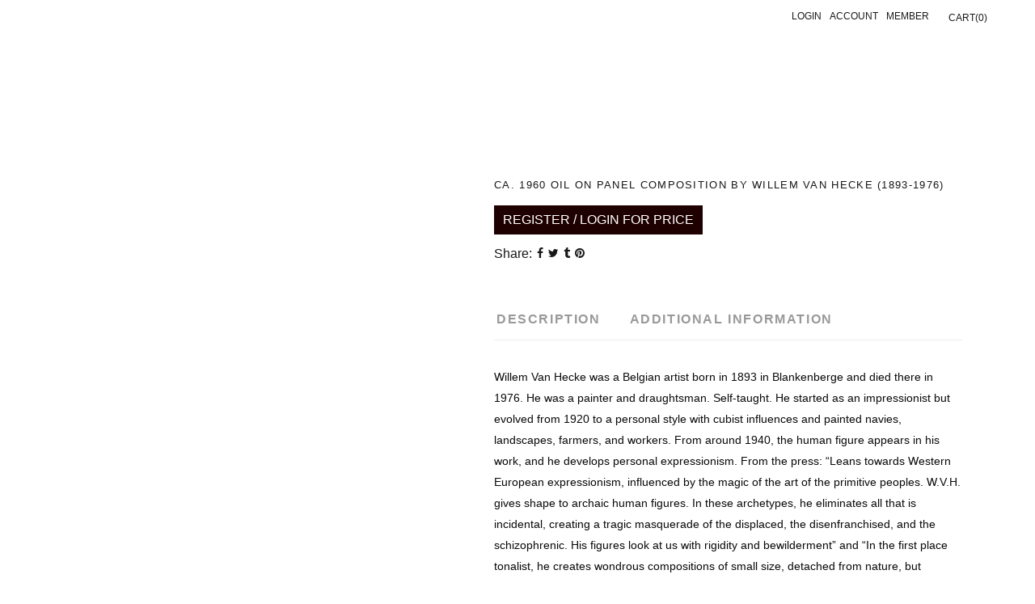

--- FILE ---
content_type: text/html; charset=UTF-8
request_url: https://alainhens.com/product/ca-1960-oil-on-panel-composition-by-willem-van-hecke-1893-1976/
body_size: 26728
content:
<!DOCTYPE html><html lang="en-US"><head><script data-no-optimize="1">var litespeed_docref=sessionStorage.getItem("litespeed_docref");litespeed_docref&&(Object.defineProperty(document,"referrer",{get:function(){return litespeed_docref}}),sessionStorage.removeItem("litespeed_docref"));</script> <meta charset="UTF-8"/><link rel="profile" href="https://gmpg.org/xfn/11"/><meta name="viewport" content="width=device-width,initial-scale=1,user-scalable=yes"><meta name='robots' content='index, follow, max-image-preview:large, max-snippet:-1, max-video-preview:-1' /> <script data-cfasync="false" data-pagespeed-no-defer>var gtm4wp_datalayer_name = "dataLayer";
	var dataLayer = dataLayer || [];</script> <title>Ca. 1960 Oil on panel composition by Willem Van Hecke (1893-1976) &#8212; Alain Hens Antwerp: art gallery &amp; collectible vintage design Belgium</title><meta name="description" content="Modern abstract painting, oil on panel, by Willem Van Hecke ca. 1960." /><link rel="canonical" href="https://alainhens.com/product/ca-1960-oil-on-panel-composition-by-willem-van-hecke-1893-1976/" /><meta property="og:locale" content="en_US" /><meta property="og:type" content="article" /><meta property="og:title" content="Ca. 1960 Oil on panel composition by Willem Van Hecke (1893-1976) &#8212; Alain Hens Antwerp: art gallery &amp; collectible vintage design Belgium" /><meta property="og:description" content="Modern abstract painting, oil on panel, by Willem Van Hecke ca. 1960." /><meta property="og:url" content="https://alainhens.com/product/ca-1960-oil-on-panel-composition-by-willem-van-hecke-1893-1976/" /><meta property="og:site_name" content="Alain Hens Antwerp: art gallery &amp; collectible vintage design Belgium" /><meta property="article:publisher" content="https://www.facebook.com/AlainHensANT/" /><meta property="article:modified_time" content="2025-11-20T09:57:27+00:00" /><meta property="og:image" content="https://usercontent.one/wp/alainhens.com/wp-content/uploads/2022/04/DSC_0242.jpg?media=1756326085" /><meta property="og:image:width" content="2048" /><meta property="og:image:height" content="1360" /><meta property="og:image:type" content="image/jpeg" /><meta name="twitter:card" content="summary_large_image" /><meta name="twitter:label1" content="Est. reading time" /><meta name="twitter:data1" content="2 minutes" /> <script type="application/ld+json" class="yoast-schema-graph">{"@context":"https://schema.org","@graph":[{"@type":"WebPage","@id":"https://alainhens.com/product/ca-1960-oil-on-panel-composition-by-willem-van-hecke-1893-1976/","url":"https://alainhens.com/product/ca-1960-oil-on-panel-composition-by-willem-van-hecke-1893-1976/","name":"Ca. 1960 Oil on panel composition by Willem Van Hecke (1893-1976) &#8212; Alain Hens Antwerp: art gallery &amp; collectible vintage design Belgium","isPartOf":{"@id":"https://alainhens.com/#website"},"primaryImageOfPage":{"@id":"https://alainhens.com/product/ca-1960-oil-on-panel-composition-by-willem-van-hecke-1893-1976/#primaryimage"},"image":{"@id":"https://alainhens.com/product/ca-1960-oil-on-panel-composition-by-willem-van-hecke-1893-1976/#primaryimage"},"thumbnailUrl":"https://alainhens.com/wp-content/uploads/2022/04/DSC_0242.jpg","datePublished":"2022-04-15T13:02:26+00:00","dateModified":"2025-11-20T09:57:27+00:00","description":"Modern abstract painting, oil on panel, by Willem Van Hecke ca. 1960.","breadcrumb":{"@id":"https://alainhens.com/product/ca-1960-oil-on-panel-composition-by-willem-van-hecke-1893-1976/#breadcrumb"},"inLanguage":"en-US","potentialAction":[{"@type":"ReadAction","target":["https://alainhens.com/product/ca-1960-oil-on-panel-composition-by-willem-van-hecke-1893-1976/"]}]},{"@type":"ImageObject","inLanguage":"en-US","@id":"https://alainhens.com/product/ca-1960-oil-on-panel-composition-by-willem-van-hecke-1893-1976/#primaryimage","url":"https://alainhens.com/wp-content/uploads/2022/04/DSC_0242.jpg","contentUrl":"https://alainhens.com/wp-content/uploads/2022/04/DSC_0242.jpg","width":2048,"height":1360},{"@type":"BreadcrumbList","@id":"https://alainhens.com/product/ca-1960-oil-on-panel-composition-by-willem-van-hecke-1893-1976/#breadcrumb","itemListElement":[{"@type":"ListItem","position":1,"name":"Home","item":"https://alainhens.com/"},{"@type":"ListItem","position":2,"name":"Products","item":"https://alainhens.com/shop/"},{"@type":"ListItem","position":3,"name":"Ca. 1960 Oil on panel composition by Willem Van Hecke (1893-1976)"}]},{"@type":"WebSite","@id":"https://alainhens.com/#website","url":"https://alainhens.com/","name":"Alain Hens Antwerp: art gallery &amp; collectible vintage design Belgium","description":"Art Furniture Decoration","potentialAction":[{"@type":"SearchAction","target":{"@type":"EntryPoint","urlTemplate":"https://alainhens.com/?s={search_term_string}"},"query-input":{"@type":"PropertyValueSpecification","valueRequired":true,"valueName":"search_term_string"}}],"inLanguage":"en-US"}]}</script> <link rel='dns-prefetch' href='//maps.googleapis.com' /><link rel='dns-prefetch' href='//fonts.googleapis.com' /><link rel="alternate" type="application/rss+xml" title="Alain Hens Antwerp: art gallery &amp; collectible vintage design Belgium &raquo; Feed" href="https://alainhens.com/feed/" /><link rel="alternate" type="application/rss+xml" title="Alain Hens Antwerp: art gallery &amp; collectible vintage design Belgium &raquo; Comments Feed" href="https://alainhens.com/comments/feed/" /><link rel="alternate" title="oEmbed (JSON)" type="application/json+oembed" href="https://alainhens.com/wp-json/oembed/1.0/embed?url=https%3A%2F%2Falainhens.com%2Fproduct%2Fca-1960-oil-on-panel-composition-by-willem-van-hecke-1893-1976%2F" /><link rel="alternate" title="oEmbed (XML)" type="text/xml+oembed" href="https://alainhens.com/wp-json/oembed/1.0/embed?url=https%3A%2F%2Falainhens.com%2Fproduct%2Fca-1960-oil-on-panel-composition-by-willem-van-hecke-1893-1976%2F&#038;format=xml" />
 <script src="//www.googletagmanager.com/gtag/js?id=G-VBF2EKZ19S"  data-cfasync="false" data-wpfc-render="false" type="text/javascript" async></script> <script data-cfasync="false" data-wpfc-render="false" type="text/javascript">var em_version = '8.11.1';
				var em_track_user = true;
				var em_no_track_reason = '';
								var ExactMetricsDefaultLocations = {"page_location":"https:\/\/alainhens.com\/product\/ca-1960-oil-on-panel-composition-by-willem-van-hecke-1893-1976\/"};
								if ( typeof ExactMetricsPrivacyGuardFilter === 'function' ) {
					var ExactMetricsLocations = (typeof ExactMetricsExcludeQuery === 'object') ? ExactMetricsPrivacyGuardFilter( ExactMetricsExcludeQuery ) : ExactMetricsPrivacyGuardFilter( ExactMetricsDefaultLocations );
				} else {
					var ExactMetricsLocations = (typeof ExactMetricsExcludeQuery === 'object') ? ExactMetricsExcludeQuery : ExactMetricsDefaultLocations;
				}

								var disableStrs = [
										'ga-disable-G-VBF2EKZ19S',
									];

				/* Function to detect opted out users */
				function __gtagTrackerIsOptedOut() {
					for (var index = 0; index < disableStrs.length; index++) {
						if (document.cookie.indexOf(disableStrs[index] + '=true') > -1) {
							return true;
						}
					}

					return false;
				}

				/* Disable tracking if the opt-out cookie exists. */
				if (__gtagTrackerIsOptedOut()) {
					for (var index = 0; index < disableStrs.length; index++) {
						window[disableStrs[index]] = true;
					}
				}

				/* Opt-out function */
				function __gtagTrackerOptout() {
					for (var index = 0; index < disableStrs.length; index++) {
						document.cookie = disableStrs[index] + '=true; expires=Thu, 31 Dec 2099 23:59:59 UTC; path=/';
						window[disableStrs[index]] = true;
					}
				}

				if ('undefined' === typeof gaOptout) {
					function gaOptout() {
						__gtagTrackerOptout();
					}
				}
								window.dataLayer = window.dataLayer || [];

				window.ExactMetricsDualTracker = {
					helpers: {},
					trackers: {},
				};
				if (em_track_user) {
					function __gtagDataLayer() {
						dataLayer.push(arguments);
					}

					function __gtagTracker(type, name, parameters) {
						if (!parameters) {
							parameters = {};
						}

						if (parameters.send_to) {
							__gtagDataLayer.apply(null, arguments);
							return;
						}

						if (type === 'event') {
														parameters.send_to = exactmetrics_frontend.v4_id;
							var hookName = name;
							if (typeof parameters['event_category'] !== 'undefined') {
								hookName = parameters['event_category'] + ':' + name;
							}

							if (typeof ExactMetricsDualTracker.trackers[hookName] !== 'undefined') {
								ExactMetricsDualTracker.trackers[hookName](parameters);
							} else {
								__gtagDataLayer('event', name, parameters);
							}
							
						} else {
							__gtagDataLayer.apply(null, arguments);
						}
					}

					__gtagTracker('js', new Date());
					__gtagTracker('set', {
						'developer_id.dNDMyYj': true,
											});
					if ( ExactMetricsLocations.page_location ) {
						__gtagTracker('set', ExactMetricsLocations);
					}
										__gtagTracker('config', 'G-VBF2EKZ19S', {"forceSSL":"true"} );
										window.gtag = __gtagTracker;										(function () {
						/* https://developers.google.com/analytics/devguides/collection/analyticsjs/ */
						/* ga and __gaTracker compatibility shim. */
						var noopfn = function () {
							return null;
						};
						var newtracker = function () {
							return new Tracker();
						};
						var Tracker = function () {
							return null;
						};
						var p = Tracker.prototype;
						p.get = noopfn;
						p.set = noopfn;
						p.send = function () {
							var args = Array.prototype.slice.call(arguments);
							args.unshift('send');
							__gaTracker.apply(null, args);
						};
						var __gaTracker = function () {
							var len = arguments.length;
							if (len === 0) {
								return;
							}
							var f = arguments[len - 1];
							if (typeof f !== 'object' || f === null || typeof f.hitCallback !== 'function') {
								if ('send' === arguments[0]) {
									var hitConverted, hitObject = false, action;
									if ('event' === arguments[1]) {
										if ('undefined' !== typeof arguments[3]) {
											hitObject = {
												'eventAction': arguments[3],
												'eventCategory': arguments[2],
												'eventLabel': arguments[4],
												'value': arguments[5] ? arguments[5] : 1,
											}
										}
									}
									if ('pageview' === arguments[1]) {
										if ('undefined' !== typeof arguments[2]) {
											hitObject = {
												'eventAction': 'page_view',
												'page_path': arguments[2],
											}
										}
									}
									if (typeof arguments[2] === 'object') {
										hitObject = arguments[2];
									}
									if (typeof arguments[5] === 'object') {
										Object.assign(hitObject, arguments[5]);
									}
									if ('undefined' !== typeof arguments[1].hitType) {
										hitObject = arguments[1];
										if ('pageview' === hitObject.hitType) {
											hitObject.eventAction = 'page_view';
										}
									}
									if (hitObject) {
										action = 'timing' === arguments[1].hitType ? 'timing_complete' : hitObject.eventAction;
										hitConverted = mapArgs(hitObject);
										__gtagTracker('event', action, hitConverted);
									}
								}
								return;
							}

							function mapArgs(args) {
								var arg, hit = {};
								var gaMap = {
									'eventCategory': 'event_category',
									'eventAction': 'event_action',
									'eventLabel': 'event_label',
									'eventValue': 'event_value',
									'nonInteraction': 'non_interaction',
									'timingCategory': 'event_category',
									'timingVar': 'name',
									'timingValue': 'value',
									'timingLabel': 'event_label',
									'page': 'page_path',
									'location': 'page_location',
									'title': 'page_title',
									'referrer' : 'page_referrer',
								};
								for (arg in args) {
																		if (!(!args.hasOwnProperty(arg) || !gaMap.hasOwnProperty(arg))) {
										hit[gaMap[arg]] = args[arg];
									} else {
										hit[arg] = args[arg];
									}
								}
								return hit;
							}

							try {
								f.hitCallback();
							} catch (ex) {
							}
						};
						__gaTracker.create = newtracker;
						__gaTracker.getByName = newtracker;
						__gaTracker.getAll = function () {
							return [];
						};
						__gaTracker.remove = noopfn;
						__gaTracker.loaded = true;
						window['__gaTracker'] = __gaTracker;
					})();
									} else {
										console.log("");
					(function () {
						function __gtagTracker() {
							return null;
						}

						window['__gtagTracker'] = __gtagTracker;
						window['gtag'] = __gtagTracker;
					})();
									}</script> <style id='wp-img-auto-sizes-contain-inline-css' type='text/css'>img:is([sizes=auto i],[sizes^="auto," i]){contain-intrinsic-size:3000px 1500px}
/*# sourceURL=wp-img-auto-sizes-contain-inline-css */</style><link data-optimized="2" rel="stylesheet" href="https://alainhens.com/wp-content/litespeed/css/80e4f25e56cdfe3a5b073799765c6a56.css?ver=8f40a" /><link rel='stylesheet' id='wc-blocks-style-css' href='https://usercontent.one/wp/alainhens.com/wp-content/plugins/woocommerce/assets/client/blocks/wc-blocks.css?media=1756326085' type='text/css' media='all' /><style id='global-styles-inline-css' type='text/css'>:root{--wp--preset--aspect-ratio--square: 1;--wp--preset--aspect-ratio--4-3: 4/3;--wp--preset--aspect-ratio--3-4: 3/4;--wp--preset--aspect-ratio--3-2: 3/2;--wp--preset--aspect-ratio--2-3: 2/3;--wp--preset--aspect-ratio--16-9: 16/9;--wp--preset--aspect-ratio--9-16: 9/16;--wp--preset--color--black: #000000;--wp--preset--color--cyan-bluish-gray: #abb8c3;--wp--preset--color--white: #ffffff;--wp--preset--color--pale-pink: #f78da7;--wp--preset--color--vivid-red: #cf2e2e;--wp--preset--color--luminous-vivid-orange: #ff6900;--wp--preset--color--luminous-vivid-amber: #fcb900;--wp--preset--color--light-green-cyan: #7bdcb5;--wp--preset--color--vivid-green-cyan: #00d084;--wp--preset--color--pale-cyan-blue: #8ed1fc;--wp--preset--color--vivid-cyan-blue: #0693e3;--wp--preset--color--vivid-purple: #9b51e0;--wp--preset--gradient--vivid-cyan-blue-to-vivid-purple: linear-gradient(135deg,rgb(6,147,227) 0%,rgb(155,81,224) 100%);--wp--preset--gradient--light-green-cyan-to-vivid-green-cyan: linear-gradient(135deg,rgb(122,220,180) 0%,rgb(0,208,130) 100%);--wp--preset--gradient--luminous-vivid-amber-to-luminous-vivid-orange: linear-gradient(135deg,rgb(252,185,0) 0%,rgb(255,105,0) 100%);--wp--preset--gradient--luminous-vivid-orange-to-vivid-red: linear-gradient(135deg,rgb(255,105,0) 0%,rgb(207,46,46) 100%);--wp--preset--gradient--very-light-gray-to-cyan-bluish-gray: linear-gradient(135deg,rgb(238,238,238) 0%,rgb(169,184,195) 100%);--wp--preset--gradient--cool-to-warm-spectrum: linear-gradient(135deg,rgb(74,234,220) 0%,rgb(151,120,209) 20%,rgb(207,42,186) 40%,rgb(238,44,130) 60%,rgb(251,105,98) 80%,rgb(254,248,76) 100%);--wp--preset--gradient--blush-light-purple: linear-gradient(135deg,rgb(255,206,236) 0%,rgb(152,150,240) 100%);--wp--preset--gradient--blush-bordeaux: linear-gradient(135deg,rgb(254,205,165) 0%,rgb(254,45,45) 50%,rgb(107,0,62) 100%);--wp--preset--gradient--luminous-dusk: linear-gradient(135deg,rgb(255,203,112) 0%,rgb(199,81,192) 50%,rgb(65,88,208) 100%);--wp--preset--gradient--pale-ocean: linear-gradient(135deg,rgb(255,245,203) 0%,rgb(182,227,212) 50%,rgb(51,167,181) 100%);--wp--preset--gradient--electric-grass: linear-gradient(135deg,rgb(202,248,128) 0%,rgb(113,206,126) 100%);--wp--preset--gradient--midnight: linear-gradient(135deg,rgb(2,3,129) 0%,rgb(40,116,252) 100%);--wp--preset--font-size--small: 13px;--wp--preset--font-size--medium: 20px;--wp--preset--font-size--large: 36px;--wp--preset--font-size--x-large: 42px;--wp--preset--spacing--20: 0.44rem;--wp--preset--spacing--30: 0.67rem;--wp--preset--spacing--40: 1rem;--wp--preset--spacing--50: 1.5rem;--wp--preset--spacing--60: 2.25rem;--wp--preset--spacing--70: 3.38rem;--wp--preset--spacing--80: 5.06rem;--wp--preset--shadow--natural: 6px 6px 9px rgba(0, 0, 0, 0.2);--wp--preset--shadow--deep: 12px 12px 50px rgba(0, 0, 0, 0.4);--wp--preset--shadow--sharp: 6px 6px 0px rgba(0, 0, 0, 0.2);--wp--preset--shadow--outlined: 6px 6px 0px -3px rgb(255, 255, 255), 6px 6px rgb(0, 0, 0);--wp--preset--shadow--crisp: 6px 6px 0px rgb(0, 0, 0);}:where(.is-layout-flex){gap: 0.5em;}:where(.is-layout-grid){gap: 0.5em;}body .is-layout-flex{display: flex;}.is-layout-flex{flex-wrap: wrap;align-items: center;}.is-layout-flex > :is(*, div){margin: 0;}body .is-layout-grid{display: grid;}.is-layout-grid > :is(*, div){margin: 0;}:where(.wp-block-columns.is-layout-flex){gap: 2em;}:where(.wp-block-columns.is-layout-grid){gap: 2em;}:where(.wp-block-post-template.is-layout-flex){gap: 1.25em;}:where(.wp-block-post-template.is-layout-grid){gap: 1.25em;}.has-black-color{color: var(--wp--preset--color--black) !important;}.has-cyan-bluish-gray-color{color: var(--wp--preset--color--cyan-bluish-gray) !important;}.has-white-color{color: var(--wp--preset--color--white) !important;}.has-pale-pink-color{color: var(--wp--preset--color--pale-pink) !important;}.has-vivid-red-color{color: var(--wp--preset--color--vivid-red) !important;}.has-luminous-vivid-orange-color{color: var(--wp--preset--color--luminous-vivid-orange) !important;}.has-luminous-vivid-amber-color{color: var(--wp--preset--color--luminous-vivid-amber) !important;}.has-light-green-cyan-color{color: var(--wp--preset--color--light-green-cyan) !important;}.has-vivid-green-cyan-color{color: var(--wp--preset--color--vivid-green-cyan) !important;}.has-pale-cyan-blue-color{color: var(--wp--preset--color--pale-cyan-blue) !important;}.has-vivid-cyan-blue-color{color: var(--wp--preset--color--vivid-cyan-blue) !important;}.has-vivid-purple-color{color: var(--wp--preset--color--vivid-purple) !important;}.has-black-background-color{background-color: var(--wp--preset--color--black) !important;}.has-cyan-bluish-gray-background-color{background-color: var(--wp--preset--color--cyan-bluish-gray) !important;}.has-white-background-color{background-color: var(--wp--preset--color--white) !important;}.has-pale-pink-background-color{background-color: var(--wp--preset--color--pale-pink) !important;}.has-vivid-red-background-color{background-color: var(--wp--preset--color--vivid-red) !important;}.has-luminous-vivid-orange-background-color{background-color: var(--wp--preset--color--luminous-vivid-orange) !important;}.has-luminous-vivid-amber-background-color{background-color: var(--wp--preset--color--luminous-vivid-amber) !important;}.has-light-green-cyan-background-color{background-color: var(--wp--preset--color--light-green-cyan) !important;}.has-vivid-green-cyan-background-color{background-color: var(--wp--preset--color--vivid-green-cyan) !important;}.has-pale-cyan-blue-background-color{background-color: var(--wp--preset--color--pale-cyan-blue) !important;}.has-vivid-cyan-blue-background-color{background-color: var(--wp--preset--color--vivid-cyan-blue) !important;}.has-vivid-purple-background-color{background-color: var(--wp--preset--color--vivid-purple) !important;}.has-black-border-color{border-color: var(--wp--preset--color--black) !important;}.has-cyan-bluish-gray-border-color{border-color: var(--wp--preset--color--cyan-bluish-gray) !important;}.has-white-border-color{border-color: var(--wp--preset--color--white) !important;}.has-pale-pink-border-color{border-color: var(--wp--preset--color--pale-pink) !important;}.has-vivid-red-border-color{border-color: var(--wp--preset--color--vivid-red) !important;}.has-luminous-vivid-orange-border-color{border-color: var(--wp--preset--color--luminous-vivid-orange) !important;}.has-luminous-vivid-amber-border-color{border-color: var(--wp--preset--color--luminous-vivid-amber) !important;}.has-light-green-cyan-border-color{border-color: var(--wp--preset--color--light-green-cyan) !important;}.has-vivid-green-cyan-border-color{border-color: var(--wp--preset--color--vivid-green-cyan) !important;}.has-pale-cyan-blue-border-color{border-color: var(--wp--preset--color--pale-cyan-blue) !important;}.has-vivid-cyan-blue-border-color{border-color: var(--wp--preset--color--vivid-cyan-blue) !important;}.has-vivid-purple-border-color{border-color: var(--wp--preset--color--vivid-purple) !important;}.has-vivid-cyan-blue-to-vivid-purple-gradient-background{background: var(--wp--preset--gradient--vivid-cyan-blue-to-vivid-purple) !important;}.has-light-green-cyan-to-vivid-green-cyan-gradient-background{background: var(--wp--preset--gradient--light-green-cyan-to-vivid-green-cyan) !important;}.has-luminous-vivid-amber-to-luminous-vivid-orange-gradient-background{background: var(--wp--preset--gradient--luminous-vivid-amber-to-luminous-vivid-orange) !important;}.has-luminous-vivid-orange-to-vivid-red-gradient-background{background: var(--wp--preset--gradient--luminous-vivid-orange-to-vivid-red) !important;}.has-very-light-gray-to-cyan-bluish-gray-gradient-background{background: var(--wp--preset--gradient--very-light-gray-to-cyan-bluish-gray) !important;}.has-cool-to-warm-spectrum-gradient-background{background: var(--wp--preset--gradient--cool-to-warm-spectrum) !important;}.has-blush-light-purple-gradient-background{background: var(--wp--preset--gradient--blush-light-purple) !important;}.has-blush-bordeaux-gradient-background{background: var(--wp--preset--gradient--blush-bordeaux) !important;}.has-luminous-dusk-gradient-background{background: var(--wp--preset--gradient--luminous-dusk) !important;}.has-pale-ocean-gradient-background{background: var(--wp--preset--gradient--pale-ocean) !important;}.has-electric-grass-gradient-background{background: var(--wp--preset--gradient--electric-grass) !important;}.has-midnight-gradient-background{background: var(--wp--preset--gradient--midnight) !important;}.has-small-font-size{font-size: var(--wp--preset--font-size--small) !important;}.has-medium-font-size{font-size: var(--wp--preset--font-size--medium) !important;}.has-large-font-size{font-size: var(--wp--preset--font-size--large) !important;}.has-x-large-font-size{font-size: var(--wp--preset--font-size--x-large) !important;}
/*# sourceURL=global-styles-inline-css */</style><link rel='stylesheet' id='swiper-css-css' href='https://usercontent.one/wp/alainhens.com/wp-content/plugins/instagram-widget-by-wpzoom/dist/styles/library/swiper.css?media=1756326085' type='text/css' media='all' /><style id='dashicons-inline-css' type='text/css'>[data-font="Dashicons"]:before {font-family: 'Dashicons' !important;content: attr(data-icon) !important;speak: none !important;font-weight: normal !important;font-variant: normal !important;text-transform: none !important;line-height: 1 !important;font-style: normal !important;-webkit-font-smoothing: antialiased !important;-moz-osx-font-smoothing: grayscale !important;}
/*# sourceURL=dashicons-inline-css */</style><link rel='stylesheet' id='magnific-popup-css' href='https://usercontent.one/wp/alainhens.com/wp-content/plugins/instagram-widget-by-wpzoom/dist/styles/library/magnific-popup.css?media=1756326085' type='text/css' media='all' /><link rel='stylesheet' id='wpz-insta_block-frontend-style-css' href='https://usercontent.one/wp/alainhens.com/wp-content/plugins/instagram-widget-by-wpzoom/dist/styles/frontend/index.css?media=1756326085' type='text/css' media='all' /><style id='classic-theme-styles-inline-css' type='text/css'>/*! This file is auto-generated */
.wp-block-button__link{color:#fff;background-color:#32373c;border-radius:9999px;box-shadow:none;text-decoration:none;padding:calc(.667em + 2px) calc(1.333em + 2px);font-size:1.125em}.wp-block-file__button{background:#32373c;color:#fff;text-decoration:none}
/*# sourceURL=/wp-includes/css/classic-themes.min.css */</style><link rel='stylesheet' id='dnd-upload-cf7-css' href='https://usercontent.one/wp/alainhens.com/wp-content/plugins/drag-and-drop-multiple-file-upload-contact-form-7/assets/css/dnd-upload-cf7.css?media=1756326085' type='text/css' media='all' /><link rel='stylesheet' id='contact-form-7-css' href='https://usercontent.one/wp/alainhens.com/wp-content/plugins/contact-form-7/includes/css/styles.css?media=1756326085' type='text/css' media='all' /><link rel='stylesheet' id='wrs_stylesheet-css' href='https://usercontent.one/wp/alainhens.com/wp-content/plugins/woocommerce-remove-sku/css/wrs-style.css?media=1756326085' type='text/css' media='all' /><style id='woocommerce-inline-inline-css' type='text/css'>.woocommerce form .form-row .required { visibility: visible; }
/*# sourceURL=woocommerce-inline-inline-css */</style><link rel='stylesheet' id='wpmt-css-frontend-css' href='https://usercontent.one/wp/alainhens.com/wp-content/plugins/wp-mailto-links/core/includes/assets/css/style.css?media=1756326085' type='text/css' media='all' /><link rel='stylesheet' id='ywctm-frontend-css' href='https://usercontent.one/wp/alainhens.com/wp-content/plugins/yith-woocommerce-catalog-mode-premium/assets/css/frontend.min.css?media=1756326085' type='text/css' media='all' /><style id='ywctm-frontend-inline-css' type='text/css'>form.cart button.single_add_to_cart_button, .ppc-button-wrapper, .wc-ppcp-paylater-msg__container, form.cart .quantity, .woocommerce-variation-price, .ppc-button-wrapper, .wc-ppcp-paylater-msg__container{display: none !important}
/*# sourceURL=ywctm-frontend-inline-css */</style><link rel='stylesheet' id='ywctm-button-label-css' href='https://usercontent.one/wp/alainhens.com/wp-content/plugins/yith-woocommerce-catalog-mode-premium/assets/css/button-label.min.css?media=1756326085' type='text/css' media='all' /><style id='ywctm-button-label-inline-css' type='text/css'>.ywctm-button-17927 .ywctm-custom-button {color:#4b4b4b;background-color:#f9f5f2;border-style:solid;border-color:#e3bdaf;border-radius:5px 5px 5px 5px;border-width:1px 1px 1px 1px;margin:0 0 0 0;padding:20px 20px 30px 20px;max-width:max-content;}.ywctm-button-17927 .ywctm-custom-button:hover {color:#4b4b4b;background-color:#f9f5f2;border-color:#e3bdaf;}.ywctm-button-17926 .ywctm-custom-button {color:#247390;background-color:#ffffff;border-style:solid;border-color:#247390;border-radius:50px 50px 50px 50px;border-width:1px 1px 1px 1px;margin:0 0 0 0;padding:5px 10px 5px 10px;max-width:150px;}.ywctm-button-17926 .ywctm-custom-button:hover {color:#ffffff;background-color:#247390;border-color:#247390;}.ywctm-button-17925 .ywctm-custom-button {color:#ffffff;background-color:#36809a;border-style:solid;border-color:#36809a;border-radius:50px 50px 50px 50px;border-width:1px 1px 1px 1px;margin:0 0 0 0;padding:5px 10px 5px 10px;max-width:200px;}.ywctm-button-17925 .ywctm-custom-button:hover {color:#ffffff;background-color:#215d72;border-color:#215d72;}.ywctm-button-17924 .ywctm-custom-button {color:#ffffff;background-color:#e09004;border-style:solid;border-color:#e09004;border-radius:50px 50px 50px 50px;border-width:1px 1px 1px 1px;margin:0 0 0 0;padding:5px 10px 5px 10px;max-width:200px;}.ywctm-button-17924 .ywctm-custom-button:hover {color:#ffffff;background-color:#b97600;border-color:#b97600;}.ywctm-button-17055 .ywctm-custom-button {color:#ffffff;background-color:#1e0000;border-style:solid;border-color:rgba(255,255,255,0);border-radius:0 0 0 0;border-width:1px 1px 1px 1px;margin:0 0 0 0;padding:5px 10px 5px 10px;max-width:max-content;}.ywctm-button-17055 .ywctm-custom-button:hover {color:#ffffff;background-color:#4c4c4c;border-color:rgba(255,255,255,0);}.ywctm-button-17054 .ywctm-custom-button {color:#ffffff;background-color:#1e0000;border-style:solid;border-color:rgba(255,255,255,0);border-radius:0 0 0 0;border-width:1px 1px 1px 1px;margin:0 0 0 0;padding:0 0 0 0;max-width:max-content;}.ywctm-button-17054 .ywctm-custom-button:hover {color:#ffffff;background-color:#4c4c4c;border-color:rgba(255,255,255,0);}.ywctm-button-17053 .ywctm-custom-button {color:#ffffff;background-color:#1e0000;border-style:solid;border-color:rgba(255,255,255,0);border-radius:0 0 0 0;border-width:1px 1px 1px 1px;margin:0 0 0 0;padding:5px 10px 5px 10px;max-width:max-content;}.ywctm-button-17053 .ywctm-custom-button:hover {color:#ffffff;background-color:#4c4c4c;border-color:rgba(255,255,255,0);}
/*# sourceURL=ywctm-button-label-inline-css */</style><link rel='stylesheet' id='brands-styles-css' href='https://usercontent.one/wp/alainhens.com/wp-content/plugins/woocommerce/assets/css/brands.css?media=1756326085' type='text/css' media='all' /><link rel='stylesheet' id='maison-edge-default-style-css' href='https://usercontent.one/wp/alainhens.com/wp-content/themes/maison/style.css?media=1756326085' type='text/css' media='all' /><link rel='stylesheet' id='maison-edge-modules-css' href='https://usercontent.one/wp/alainhens.com/wp-content/themes/maison/assets/css/modules.min.css?media=1756326085' type='text/css' media='all' /><style id='maison-edge-modules-inline-css' type='text/css'>/* generated in /customers/9/f/4/alainhens.com/httpd.www/wp-content/themes/maison/framework/admin/options/general/map.php maison_edge_page_general_style function */
.postid--1.edgtf-boxed .edgtf-wrapper { background-color: #ffffff;}


.edgtf-pl-holder.edgtf-product-info-light .edgtf-pli-inner .edgtf-pli-text-inner .edgtf-pli-title {font-size: 14px;}

.edgtf-btn {font-size: 10px; font-weight: 600;}

.edgtf-blog-holder.edgtf-blog-single article .edgtf-post-title {text-align: center;}
.edgtf-blog-holder.edgtf-blog-single article .edgtf-post-info-date {text-align: center;}
.edgtf-blog-holder.edgtf-blog-single article .edgtf-post-info-bottom {text-align: center;}

.woocommerce-loop-category__title {
font-size: 16px;
text-align: center;
font-weight: 400;
padding-top: 20px;
text-transform: uppercase;}

.count {display:none;}

/*.edgtf-blog-holder article .edgtf-post-image img  {display: none}*/

.edgtf-blog-holder article .edgtf-post-info-top {display: none}

.codedropz-upload-inner h3 {font-size:13px;}

table tbody tr, table thead tr {border: 0px solid #efefef;
}

table tbody th {border-right: 0px solid #efefef;}


@media only screen and (max-width: 1200px) {
  .edgtf-main-menu>ul>li>a {
    padding: 0 14px;
  }
}


input {background: #b2b2b2;}

input:matches([type="button"], [type="submit"], [type="reset"]), input[type="file"]::-webkit-file-upload-button, button {

align-items: flex-start;
text-align: center;
text-transform:uppercase;
cursor: default;
color: #b2b2b2;
padding-top: 8px;
padding-right: 16px;
padding-bottom: 8px;
padding-left: 16px;
border-top-width: 0px;
border-right-width: 0px;
border-bottom-width: 0px;
border-left-width: 0px;
border-top-style: outset;
border-right-style: outset;
border-bottom-style: outset;
border-left-style: outset;
border-top-color: buttonface;
border-right-color: buttonface;
border-bottom-color: buttonface;
border-left-color: buttonface;
border-image-source: initial;
border-image-slice: initial;
border-image-width: initial;
border-image-outset: initial;
border-image-repeat: initial;
background-color: #181818;
box-sizing: border-box;}


label {text-transform: uppercase; font-size: 11px; padding-left: 20px; padding-right: 8px;}

footer .edgtf-two-columns-form-without-space {
max-width: 305px;
}


.edgtf-light-header .edgtf-page-header>div:not(.edgtf-sticky-header):not(.fixed) .edgtf-fullscreen-menu-opener.edgtf-fm-opened, 
.edgtf-light-header .edgtf-page-header>div:not(.edgtf-sticky-header):not(.fixed) .edgtf-fullscreen-menu-opener:hover,
.edgtf-light-header .edgtf-top-bar .edgtf-fullscreen-menu-opener.edgtf-fm-opened, 
.edgtf-light-header .edgtf-top-bar .edgtf-fullscreen-menu-opener:hover {
    color: rgba(0,0,0,.8)!important;
}
.product_meta {
display: none;
}

.edgtf-woo-single-page .related.products>h2, .edgtf-woo-single-page .upsells.products>h2 {
   
    font-size: 14px;
    font-weight: 400;
    
}

/*price font*/

.edgtf-woo-single-page .edgtf-single-product-summary .price {
    font-size: 14px !important;
    font-weight: 400;
}

/*related prducts*/

.edgtf-woo-single-page .related.products>h2, 
.edgtf-woo-single-page .upsells.products>h2 {
    font-size: 14px !important;
}
.edgtf-woo-single-page .woocommerce-tabs ul.tabs {
     font-size: 14px;
}
.edgtf-pli .edgtf-pli-price {
    font-weight: 500;
    color: #000000;
}

.edgtf-single-product-summary .price {
    font-weight: 500;
}

.edgtf-woo-single-page .woocommerce-tabs ul.tabs>li a {
    font-size: 14px;
    font-weight: 600;
}
.woocommerce .star-rating {
display: none;
}
/*# sourceURL=maison-edge-modules-inline-css */</style><link rel='stylesheet' id='edgtf-font_awesome-css' href='https://usercontent.one/wp/alainhens.com/wp-content/themes/maison/assets/css/font-awesome/css/font-awesome.min.css?media=1756326085' type='text/css' media='all' /><link rel='stylesheet' id='edgtf-font_elegant-css' href='https://usercontent.one/wp/alainhens.com/wp-content/themes/maison/assets/css/elegant-icons/style.min.css?media=1756326085' type='text/css' media='all' /><link rel='stylesheet' id='edgtf-ion_icons-css' href='https://usercontent.one/wp/alainhens.com/wp-content/themes/maison/assets/css/ion-icons/css/ionicons.min.css?media=1756326085' type='text/css' media='all' /><link rel='stylesheet' id='edgtf-linea_icons-css' href='https://usercontent.one/wp/alainhens.com/wp-content/themes/maison/assets/css/linea-icons/style.css?media=1756326085' type='text/css' media='all' /><link rel='stylesheet' id='edgtf-simple_line_icons-css' href='https://usercontent.one/wp/alainhens.com/wp-content/themes/maison/assets/css/simple-line-icons/simple-line-icons.css?media=1756326085' type='text/css' media='all' /><link rel='stylesheet' id='maison-edge-woo-css' href='https://usercontent.one/wp/alainhens.com/wp-content/themes/maison/assets/css/woocommerce.min.css?media=1756326085' type='text/css' media='all' /><link rel='stylesheet' id='maison-edge-woo-responsive-css' href='https://usercontent.one/wp/alainhens.com/wp-content/themes/maison/assets/css/woocommerce-responsive.min.css?media=1756326085' type='text/css' media='all' /><link rel='stylesheet' id='maison-edge-style-dynamic-css' href='https://usercontent.one/wp/alainhens.com/wp-content/themes/maison/assets/css/style_dynamic.css?media=1756326085' type='text/css' media='all' /><link rel='stylesheet' id='maison-edge-modules-responsive-css' href='https://usercontent.one/wp/alainhens.com/wp-content/themes/maison/assets/css/modules-responsive.min.css?media=1756326085' type='text/css' media='all' /><link rel='stylesheet' id='maison-edge-style-dynamic-responsive-css' href='https://usercontent.one/wp/alainhens.com/wp-content/themes/maison/assets/css/style_dynamic_responsive.css?media=1756326085' type='text/css' media='all' /><link rel='stylesheet' id='um_modal-css' href='https://usercontent.one/wp/alainhens.com/wp-content/plugins/ultimate-member/assets/css/um-modal.min.css?media=1756326085' type='text/css' media='all' /><link rel='stylesheet' id='um_ui-css' href='https://usercontent.one/wp/alainhens.com/wp-content/plugins/ultimate-member/assets/libs/jquery-ui/jquery-ui.min.css?media=1756326085' type='text/css' media='all' /><link rel='stylesheet' id='um_tipsy-css' href='https://usercontent.one/wp/alainhens.com/wp-content/plugins/ultimate-member/assets/libs/tipsy/tipsy.min.css?media=1756326085' type='text/css' media='all' /><link rel='stylesheet' id='um_raty-css' href='https://usercontent.one/wp/alainhens.com/wp-content/plugins/ultimate-member/assets/libs/raty/um-raty.min.css?media=1756326085' type='text/css' media='all' /><link rel='stylesheet' id='select2-css' href='https://usercontent.one/wp/alainhens.com/wp-content/plugins/ultimate-member/assets/libs/select2/select2.min.css?media=1756326085' type='text/css' media='all' /><link rel='stylesheet' id='um_fileupload-css' href='https://usercontent.one/wp/alainhens.com/wp-content/plugins/ultimate-member/assets/css/um-fileupload.min.css?media=1756326085' type='text/css' media='all' /><link rel='stylesheet' id='um_confirm-css' href='https://usercontent.one/wp/alainhens.com/wp-content/plugins/ultimate-member/assets/libs/um-confirm/um-confirm.min.css?media=1756326085' type='text/css' media='all' /><link rel='stylesheet' id='um_datetime-css' href='https://usercontent.one/wp/alainhens.com/wp-content/plugins/ultimate-member/assets/libs/pickadate/default.min.css?media=1756326085' type='text/css' media='all' /><link rel='stylesheet' id='um_datetime_date-css' href='https://usercontent.one/wp/alainhens.com/wp-content/plugins/ultimate-member/assets/libs/pickadate/default.date.min.css?media=1756326085' type='text/css' media='all' /><link rel='stylesheet' id='um_datetime_time-css' href='https://usercontent.one/wp/alainhens.com/wp-content/plugins/ultimate-member/assets/libs/pickadate/default.time.min.css?media=1756326085' type='text/css' media='all' /><link rel='stylesheet' id='um_fonticons_ii-css' href='https://usercontent.one/wp/alainhens.com/wp-content/plugins/ultimate-member/assets/libs/legacy/fonticons/fonticons-ii.min.css?media=1756326085' type='text/css' media='all' /><link rel='stylesheet' id='um_fonticons_fa-css' href='https://usercontent.one/wp/alainhens.com/wp-content/plugins/ultimate-member/assets/libs/legacy/fonticons/fonticons-fa.min.css?media=1756326085' type='text/css' media='all' /><link rel='stylesheet' id='um_fontawesome-css' href='https://usercontent.one/wp/alainhens.com/wp-content/plugins/ultimate-member/assets/css/um-fontawesome.min.css?media=1756326085' type='text/css' media='all' /><link rel='stylesheet' id='um_common-css' href='https://usercontent.one/wp/alainhens.com/wp-content/plugins/ultimate-member/assets/css/common.min.css?media=1756326085' type='text/css' media='all' /><link rel='stylesheet' id='um_responsive-css' href='https://usercontent.one/wp/alainhens.com/wp-content/plugins/ultimate-member/assets/css/um-responsive.min.css?media=1756326085' type='text/css' media='all' /><link rel='stylesheet' id='um_styles-css' href='https://usercontent.one/wp/alainhens.com/wp-content/plugins/ultimate-member/assets/css/um-styles.min.css?media=1756326085' type='text/css' media='all' /><link rel='stylesheet' id='um_crop-css' href='https://usercontent.one/wp/alainhens.com/wp-content/plugins/ultimate-member/assets/libs/cropper/cropper.min.css?media=1756326085' type='text/css' media='all' /><link rel='stylesheet' id='um_profile-css' href='https://usercontent.one/wp/alainhens.com/wp-content/plugins/ultimate-member/assets/css/um-profile.min.css?media=1756326085' type='text/css' media='all' /><link rel='stylesheet' id='um_account-css' href='https://usercontent.one/wp/alainhens.com/wp-content/plugins/ultimate-member/assets/css/um-account.min.css?media=1756326085' type='text/css' media='all' /><link rel='stylesheet' id='um_misc-css' href='https://usercontent.one/wp/alainhens.com/wp-content/plugins/ultimate-member/assets/css/um-misc.min.css?media=1756326085' type='text/css' media='all' /><link rel='stylesheet' id='um_default_css-css' href='https://usercontent.one/wp/alainhens.com/wp-content/plugins/ultimate-member/assets/css/um-old-default.min.css?media=1756326085' type='text/css' media='all' /><link rel='stylesheet' id='um_old_css-css' href='https://usercontent.one/wp/alainhens.com/wp-content/plugins/ultimate-member/../../uploads/ultimatemember/um_old_settings.css?media=1756326085' type='text/css' media='all' /> <script type="litespeed/javascript" data-src="https://usercontent.one/wp/alainhens.com/wp-content/plugins/google-analytics-dashboard-for-wp/assets/js/frontend-gtag.min.js?media=1756326085" id="exactmetrics-frontend-script-js" data-wp-strategy="async"></script> <script data-cfasync="false" data-wpfc-render="false" type="text/javascript" id='exactmetrics-frontend-script-js-extra'>/*  */
var exactmetrics_frontend = {"js_events_tracking":"true","download_extensions":"zip,mp3,mpeg,pdf,docx,pptx,xlsx,rar","inbound_paths":"[{\"path\":\"\\\/go\\\/\",\"label\":\"affiliate\"},{\"path\":\"\\\/recommend\\\/\",\"label\":\"affiliate\"}]","home_url":"https:\/\/alainhens.com","hash_tracking":"false","v4_id":"G-VBF2EKZ19S"};/*  */</script> <script type="litespeed/javascript" data-src="https://alainhens.com/wp-includes/js/jquery/jquery.min.js" id="jquery-core-js"></script> <script id="wp-util-js-extra" type="litespeed/javascript">var _wpUtilSettings={"ajax":{"url":"/wp-admin/admin-ajax.php"}}</script> <script type="litespeed/javascript" data-src="https://usercontent.one/wp/alainhens.com/wp-content/plugins/instagram-widget-by-wpzoom/dist/scripts/library/magnific-popup.js?media=1756326085" id="magnific-popup-js"></script> <script type="litespeed/javascript" data-src="https://usercontent.one/wp/alainhens.com/wp-content/plugins/instagram-widget-by-wpzoom/dist/scripts/library/swiper.js?media=1756326085" id="swiper-js-js"></script> <script type="litespeed/javascript" data-src="https://usercontent.one/wp/alainhens.com/wp-content/plugins/instagram-widget-by-wpzoom/dist/scripts/frontend/block.js?media=1756326085" id="wpz-insta_block-frontend-script-js"></script> <script type="text/javascript" src="https://usercontent.one/wp/alainhens.com/wp-content/plugins/woocommerce/assets/js/jquery-blockui/jquery.blockUI.min.js?media=1756326085" id="jquery-blockui-js" data-wp-strategy="defer"></script> <script id="wc-add-to-cart-js-extra" type="litespeed/javascript">var wc_add_to_cart_params={"ajax_url":"/wp-admin/admin-ajax.php","wc_ajax_url":"/?wc-ajax=%%endpoint%%","i18n_view_cart":"View cart","cart_url":"https://alainhens.com/cart/","is_cart":"","cart_redirect_after_add":"yes"}</script> <script type="text/javascript" src="https://usercontent.one/wp/alainhens.com/wp-content/plugins/woocommerce/assets/js/frontend/add-to-cart.min.js?media=1756326085" id="wc-add-to-cart-js" data-wp-strategy="defer"></script> <script id="wc-single-product-js-extra" type="litespeed/javascript">var wc_single_product_params={"i18n_required_rating_text":"Please select a rating","i18n_rating_options":["1 of 5 stars","2 of 5 stars","3 of 5 stars","4 of 5 stars","5 of 5 stars"],"i18n_product_gallery_trigger_text":"View full-screen image gallery","review_rating_required":"yes","flexslider":{"rtl":!1,"animation":"slide","smoothHeight":!0,"directionNav":!1,"controlNav":"thumbnails","slideshow":!1,"animationSpeed":500,"animationLoop":!1,"allowOneSlide":!1},"zoom_enabled":"","zoom_options":[],"photoswipe_enabled":"","photoswipe_options":{"shareEl":!1,"closeOnScroll":!1,"history":!1,"hideAnimationDuration":0,"showAnimationDuration":0},"flexslider_enabled":""}</script> <script type="text/javascript" src="https://usercontent.one/wp/alainhens.com/wp-content/plugins/woocommerce/assets/js/frontend/single-product.min.js?media=1756326085" id="wc-single-product-js" defer="defer" data-wp-strategy="defer"></script> <script type="text/javascript" src="https://usercontent.one/wp/alainhens.com/wp-content/plugins/woocommerce/assets/js/js-cookie/js.cookie.min.js?media=1756326085" id="js-cookie-js" defer="defer" data-wp-strategy="defer"></script> <script id="woocommerce-js-extra" type="litespeed/javascript">var woocommerce_params={"ajax_url":"/wp-admin/admin-ajax.php","wc_ajax_url":"/?wc-ajax=%%endpoint%%","i18n_password_show":"Show password","i18n_password_hide":"Hide password"}</script> <script type="text/javascript" src="https://usercontent.one/wp/alainhens.com/wp-content/plugins/woocommerce/assets/js/frontend/woocommerce.min.js?media=1756326085" id="woocommerce-js" defer="defer" data-wp-strategy="defer"></script> <script type="litespeed/javascript" data-src="https://usercontent.one/wp/alainhens.com/wp-content/plugins/wp-mailto-links/core/includes/assets/js/custom.js?media=1756326085" id="wpmt-js-frontend-js"></script> <script type="litespeed/javascript" data-src="https://usercontent.one/wp/alainhens.com/wp-content/plugins/js_composer/assets/js/vendors/woocommerce-add-to-cart.js?media=1756326085" id="vc_woocommerce-add-to-cart-js-js"></script> <script type="litespeed/javascript" data-src="https://usercontent.one/wp/alainhens.com/wp-content/plugins/yith-woocommerce-catalog-mode-premium/assets/js/button-label-frontend.min.js?media=1756326085" id="ywctm-button-label-js"></script> <script type="litespeed/javascript" data-src="https://usercontent.one/wp/alainhens.com/wp-content/plugins/ultimate-member/assets/js/um-gdpr.min.js?media=1756326085" id="um-gdpr-js"></script> <script></script><link rel="https://api.w.org/" href="https://alainhens.com/wp-json/" /><link rel="alternate" title="JSON" type="application/json" href="https://alainhens.com/wp-json/wp/v2/product/18907" /><link rel="EditURI" type="application/rsd+xml" title="RSD" href="https://alainhens.com/xmlrpc.php?rsd" /><style>[class*=" icon-oc-"],[class^=icon-oc-]{speak:none;font-style:normal;font-weight:400;font-variant:normal;text-transform:none;line-height:1;-webkit-font-smoothing:antialiased;-moz-osx-font-smoothing:grayscale}.icon-oc-one-com-white-32px-fill:before{content:"901"}.icon-oc-one-com:before{content:"900"}#one-com-icon,.toplevel_page_onecom-wp .wp-menu-image{speak:none;display:flex;align-items:center;justify-content:center;text-transform:none;line-height:1;-webkit-font-smoothing:antialiased;-moz-osx-font-smoothing:grayscale}.onecom-wp-admin-bar-item>a,.toplevel_page_onecom-wp>.wp-menu-name{font-size:16px;font-weight:400;line-height:1}.toplevel_page_onecom-wp>.wp-menu-name img{width:69px;height:9px;}.wp-submenu-wrap.wp-submenu>.wp-submenu-head>img{width:88px;height:auto}.onecom-wp-admin-bar-item>a img{height:7px!important}.onecom-wp-admin-bar-item>a img,.toplevel_page_onecom-wp>.wp-menu-name img{opacity:.8}.onecom-wp-admin-bar-item.hover>a img,.toplevel_page_onecom-wp.wp-has-current-submenu>.wp-menu-name img,li.opensub>a.toplevel_page_onecom-wp>.wp-menu-name img{opacity:1}#one-com-icon:before,.onecom-wp-admin-bar-item>a:before,.toplevel_page_onecom-wp>.wp-menu-image:before{content:'';position:static!important;background-color:rgba(240,245,250,.4);border-radius:102px;width:18px;height:18px;padding:0!important}.onecom-wp-admin-bar-item>a:before{width:14px;height:14px}.onecom-wp-admin-bar-item.hover>a:before,.toplevel_page_onecom-wp.opensub>a>.wp-menu-image:before,.toplevel_page_onecom-wp.wp-has-current-submenu>.wp-menu-image:before{background-color:#76b82a}.onecom-wp-admin-bar-item>a{display:inline-flex!important;align-items:center;justify-content:center}#one-com-logo-wrapper{font-size:4em}#one-com-icon{vertical-align:middle}.imagify-welcome{display:none !important;}</style>
 <script data-cfasync="false" data-pagespeed-no-defer type="text/javascript">var dataLayer_content = {"pagePostType":"product","pagePostType2":"single-product","pagePostAuthor":"Alain Hens"};
	dataLayer.push( dataLayer_content );</script> <script data-cfasync="false" data-pagespeed-no-defer type="text/javascript">(function(w,d,s,l,i){w[l]=w[l]||[];w[l].push({'gtm.start':
new Date().getTime(),event:'gtm.js'});var f=d.getElementsByTagName(s)[0],
j=d.createElement(s),dl=l!='dataLayer'?'&l='+l:'';j.async=true;j.src=
'//www.googletagmanager.com/gtm.js?id='+i+dl;f.parentNode.insertBefore(j,f);
})(window,document,'script','dataLayer','GTM-P6LK4FF');</script> 	<noscript><style>.woocommerce-product-gallery{ opacity: 1 !important; }</style></noscript><meta name="generator" content="Powered by WPBakery Page Builder - drag and drop page builder for WordPress."/><meta name="generator" content="Powered by Slider Revolution 6.7.35 - responsive, Mobile-Friendly Slider Plugin for WordPress with comfortable drag and drop interface." /><link rel="icon" href="https://usercontent.one/wp/alainhens.com/wp-content/uploads/2017/09/cropped-logo_large-32x32.png?media=1756326085" sizes="32x32" /><link rel="icon" href="https://usercontent.one/wp/alainhens.com/wp-content/uploads/2017/09/cropped-logo_large-192x192.png?media=1756326085" sizes="192x192" /><link rel="apple-touch-icon" href="https://usercontent.one/wp/alainhens.com/wp-content/uploads/2017/09/cropped-logo_large-180x180.png?media=1756326085" /><meta name="msapplication-TileImage" content="https://usercontent.one/wp/alainhens.com/wp-content/uploads/2017/09/cropped-logo_large-270x270.png?media=1756326085" /> <script type="litespeed/javascript">function setREVStartSize(e){window.RSIW=window.RSIW===undefined?window.innerWidth:window.RSIW;window.RSIH=window.RSIH===undefined?window.innerHeight:window.RSIH;try{var pw=document.getElementById(e.c).parentNode.offsetWidth,newh;pw=pw===0||isNaN(pw)||(e.l=="fullwidth"||e.layout=="fullwidth")?window.RSIW:pw;e.tabw=e.tabw===undefined?0:parseInt(e.tabw);e.thumbw=e.thumbw===undefined?0:parseInt(e.thumbw);e.tabh=e.tabh===undefined?0:parseInt(e.tabh);e.thumbh=e.thumbh===undefined?0:parseInt(e.thumbh);e.tabhide=e.tabhide===undefined?0:parseInt(e.tabhide);e.thumbhide=e.thumbhide===undefined?0:parseInt(e.thumbhide);e.mh=e.mh===undefined||e.mh==""||e.mh==="auto"?0:parseInt(e.mh,0);if(e.layout==="fullscreen"||e.l==="fullscreen")
newh=Math.max(e.mh,window.RSIH);else{e.gw=Array.isArray(e.gw)?e.gw:[e.gw];for(var i in e.rl)if(e.gw[i]===undefined||e.gw[i]===0)e.gw[i]=e.gw[i-1];e.gh=e.el===undefined||e.el===""||(Array.isArray(e.el)&&e.el.length==0)?e.gh:e.el;e.gh=Array.isArray(e.gh)?e.gh:[e.gh];for(var i in e.rl)if(e.gh[i]===undefined||e.gh[i]===0)e.gh[i]=e.gh[i-1];var nl=new Array(e.rl.length),ix=0,sl;e.tabw=e.tabhide>=pw?0:e.tabw;e.thumbw=e.thumbhide>=pw?0:e.thumbw;e.tabh=e.tabhide>=pw?0:e.tabh;e.thumbh=e.thumbhide>=pw?0:e.thumbh;for(var i in e.rl)nl[i]=e.rl[i]<window.RSIW?0:e.rl[i];sl=nl[0];for(var i in nl)if(sl>nl[i]&&nl[i]>0){sl=nl[i];ix=i}
var m=pw>(e.gw[ix]+e.tabw+e.thumbw)?1:(pw-(e.tabw+e.thumbw))/(e.gw[ix]);newh=(e.gh[ix]*m)+(e.tabh+e.thumbh)}
var el=document.getElementById(e.c);if(el!==null&&el)el.style.height=newh+"px";el=document.getElementById(e.c+"_wrapper");if(el!==null&&el){el.style.height=newh+"px";el.style.display="block"}}catch(e){console.log("Failure at Presize of Slider:"+e)}}</script> <style type="text/css" id="wp-custom-css">.related.products ul li.product .edgtf-pl-text-wrapper + .ywctm-custom-button-container{display:none!important;}
.edgtf-woo-single-page .edgtf-single-product-summary .entry-summary p:not(.price) + .ywctm-custom-button-container{display:none;}</style><noscript><style>.wpb_animate_when_almost_visible { opacity: 1; }</style></noscript><style id='rs-plugin-settings-inline-css' type='text/css'>#rs-demo-id {}
/*# sourceURL=rs-plugin-settings-inline-css */</style></head><body data-rsssl=1 class="wp-singular product-template-default single single-product postid-18907 wp-theme-maison theme-maison edgt-core-1.2 woocommerce woocommerce-page woocommerce-no-js maison-ver-1.10 edgtf-grid-1300 edgtf-fixed-on-scroll edgtf-dropdown-animate-height edgtf-header-divided edgtf-menu-area-shadow-disable edgtf-menu-area-in-grid-shadow-disable edgtf-menu-area-border-disable edgtf-menu-area-in-grid-border-disable edgtf-logo-area-border-disable edgtf-logo-area-in-grid-border-disable edgtf-header-vertical-shadow-disable edgtf-header-vertical-border-disable edgtf-woocommerce-page edgtf-woo-single-page edgtf-woocommerce-columns-4 edgtf-woo-big-space edgtf-woo-pl-info-below-image edgtf-woo-single-thumb-below-image edgtf-woo-single-has-pretty-photo edgtf-default-mobile-header edgtf-sticky-up-mobile-header wpb-js-composer js-comp-ver-8.6.1 vc_responsive" itemscope itemtype="//schema.org/WebPage"><div class="edgtf-wrapper"><div class="edgtf-wrapper-inner"><div class="edgtf-top-bar"><div class="edgtf-vertical-align-containers"><div class="edgtf-position-left"><div class="edgtf-position-left-inner"></div></div><div class="edgtf-position-right"><div class="edgtf-position-right-inner">
<a class="edgtf-icon-widget-holder edgtf-text-left"  href="https://alainhens.com/login/" target="_self" >
<span class="edgtf-icon-widget     "></span><span class="edgtf-icon-text" style="font-size: 12px">LOGIN</span>        </a>
<a class="edgtf-icon-widget-holder edgtf-text-left"  href="https://alainhens.com/my-account/" target="_self" >
<span class="edgtf-icon-widget     "></span><span class="edgtf-icon-text" style="font-size: 12px">ACCOUNT</span>        </a>
<a class="edgtf-icon-widget-holder edgtf-text-left"  href="https://alainhens.com/account/" target="_self" >
<span class="edgtf-icon-widget     "></span><span class="edgtf-icon-text" style="font-size: 12px">MEMBER</span>        </a><div class="edgtf-shopping-cart-holder edgtf-cart-info-is-disabled" ><div class="edgtf-shopping-cart-inner">
<a itemprop="url" class="edgtf-header-cart" href="https://alainhens.com/cart/">
CART(0)					</a><div class="edgtf-shopping-cart-dropdown"><ul><li class="edgtf-empty-cart">No products in the cart.</li></ul></div></div></div></div></div></div></div><header class="edgtf-page-header"><div class="edgtf-fixed-wrapper"><div class="edgtf-menu-area"><div class="edgtf-grid"><div class="edgtf-vertical-align-containers"><div class="edgtf-position-left"><div class="edgtf-position-left-inner"><nav class="edgtf-main-menu edgtf-drop-down edgtf-divided-left-part edgtf-default-nav"><ul id="menu-divided-left" class="clearfix"><li id="nav-menu-item-10267" class="menu-item menu-item-type-custom menu-item-object-custom menu-item-home anchor-item  narrow"><a href="https://alainhens.com#about" class=""><span class="item_outer"><span class="item_text">About</span></span></a></li><li id="nav-menu-item-11964" class="menu-item menu-item-type-post_type menu-item-object-page  narrow"><a href="https://alainhens.com/journal/" class=""><span class="item_outer"><span class="item_text">Journal</span></span></a></li><li id="nav-menu-item-14061" class="menu-item menu-item-type-post_type menu-item-object-page  narrow"><a href="https://alainhens.com/contact/" class=""><span class="item_outer"><span class="item_text">Contact</span></span></a></li></ul></nav></div></div><div class="edgtf-position-center"><div class="edgtf-position-center-inner"><div class="edgtf-logo-wrapper">
<a itemprop="url" href="https://alainhens.com/" style="height: 300px;">
<img data-lazyloaded="1" src="[data-uri]" itemprop="image" class="edgtf-normal-logo" data-src="https://usercontent.one/wp/alainhens.com/wp-content/uploads/2017/09/logo_large.png?media=1756326085" width="500" height="600"  alt="logo"/>
<img data-lazyloaded="1" src="[data-uri]" itemprop="image" class="edgtf-dark-logo" data-src="https://usercontent.one/wp/alainhens.com/wp-content/uploads/2017/09/logo_large.png?media=1756326085" width="500" height="600"  alt="dark logo"/>        <img data-lazyloaded="1" src="[data-uri]" itemprop="image" class="edgtf-light-logo" data-src="https://usercontent.one/wp/alainhens.com/wp-content/uploads/2017/03/ahenslogo.png?media=1756326085" width="250" height="300"  alt="light logo"/>    </a></div></div></div><div class="edgtf-position-right"><div class="edgtf-position-right-inner"><nav class="edgtf-main-menu edgtf-drop-down edgtf-divided-right-part edgtf-default-nav"><ul id="menu-divided-right-empty" class="clearfix"><li id="nav-menu-item-11967" class="menu-item menu-item-type-post_type menu-item-object-page  narrow"><a href="https://alainhens.com/art/" class=""><span class="item_outer"><span class="item_text">Art</span></span></a></li><li id="nav-menu-item-11969" class="menu-item menu-item-type-post_type menu-item-object-page  narrow"><a href="https://alainhens.com/furniture/" class=""><span class="item_outer"><span class="item_text">Furniture</span></span></a></li><li id="nav-menu-item-14060" class="menu-item menu-item-type-post_type menu-item-object-page  narrow"><a href="https://alainhens.com/archive/" class=""><span class="item_outer"><span class="item_text">Archive</span></span></a></li></ul></nav></div></div></div></div></div></div></header><header class="edgtf-mobile-header"><div class="edgtf-mobile-header-inner"><div class="edgtf-mobile-header-holder"><div class="edgtf-grid"><div class="edgtf-vertical-align-containers"><div class="edgtf-vertical-align-containers"><div class="edgtf-mobile-menu-opener">
<a href="javascript:void(0)">
<span class="edgtf-mm-lines">
<span class="edgtf-mm-line edgtf-line-1"></span>
<span class="edgtf-mm-line edgtf-line-2"></span>
<span class="edgtf-mm-line edgtf-line-3"></span>
</span>
</a></div><div class="edgtf-position-center"><div class="edgtf-position-center-inner"><div class="edgtf-mobile-logo-wrapper">
<a itemprop="url" href="https://alainhens.com/" style="height: 45px">
<img data-lazyloaded="1" src="[data-uri]" itemprop="image" data-src="https://usercontent.one/wp/alainhens.com/wp-content/uploads/2017/09/ahens_sticky.jpg?media=1756326085" width="90" height="91"  alt="Mobile Logo"/>
</a></div></div></div><div class="edgtf-position-right"><div class="edgtf-position-right-inner"><div class="widget edgtf-button-widget"><a itemprop="url" href="tel:+32479237818" target="_self" style="margin: 11px 1px 11px 25px" class="edgtf-btn edgtf-btn-small edgtf-btn-outline"  >
<span class="edgtf-btn-text">CALL</span>
</a></div></div></div></div></div></div></div><nav class="edgtf-mobile-nav" role="navigation" aria-label="Mobile Menu"><div class="edgtf-grid"><ul id="menu-main-menu" class=""><li id="mobile-menu-item-10162" class="menu-item menu-item-type-custom menu-item-object-custom menu-item-home "><a href="https://alainhens.com/#about" class=""><span>About</span></a></li><li id="mobile-menu-item-11921" class="menu-item menu-item-type-post_type menu-item-object-page "><a href="https://alainhens.com/art/" class=""><span>Art</span></a></li><li id="mobile-menu-item-10240" class="menu-item menu-item-type-post_type menu-item-object-page "><a href="https://alainhens.com/furniture/" class=""><span>Furniture</span></a></li><li id="mobile-menu-item-11078" class="menu-item menu-item-type-post_type menu-item-object-page "><a href="https://alainhens.com/archive/" class=""><span>Archive</span></a></li><li id="mobile-menu-item-9919" class="menu-item menu-item-type-post_type menu-item-object-page "><a href="https://alainhens.com/journal/" class=""><span>Journal</span></a></li><li id="mobile-menu-item-12828" class="menu-item menu-item-type-post_type menu-item-object-page menu-item-has-children  has_sub"><a href="https://alainhens.com/contact/" class=""><span>Contact</span></a><span class="mobile_arrow"><i class="edgtf-sub-arrow fa fa-angle-right"></i><i class="fa fa-angle-down"></i></span><ul class="sub_menu"><li id="mobile-menu-item-12836" class="menu-item menu-item-type-custom menu-item-object-custom "><a href="https://alainhens.com/contact/#sell/valuation" class=""><span>sell/valuation</span></a></li><li id="mobile-menu-item-12837" class="menu-item menu-item-type-custom menu-item-object-custom "><a href="https://alainhens.com/contact/#information" class=""><span>contact info</span></a></li></ul></li></ul></div></nav></div></header><div class="edgtf-content" ><div class="edgtf-content-inner"><div class="edgtf-container"><div class="edgtf-container-inner clearfix"><div class="woocommerce-notices-wrapper"></div><div id="product-18907" class="product type-product post-18907 status-publish first outofstock product_cat-art product_cat-sold product_tag-1960s product_tag-art-brut product_tag-belgian-art product_tag-expressionism product_tag-modern-art product_tag-modern-painting product_tag-peinture-moderne product_tag-willem-van-hecke has-post-thumbnail shipping-taxable product-type-simple"><div class="edgtf-single-product-content"><div class="woocommerce-product-gallery woocommerce-product-gallery--with-images woocommerce-product-gallery--columns-3 images" data-columns="3" style="opacity: 0; transition: opacity .25s ease-in-out;"><div class="woocommerce-product-gallery__wrapper"><div data-thumb="https://usercontent.one/wp/alainhens.com/wp-content/uploads/2022/04/DSC_0242-100x100.jpg?media=1756326085" data-thumb-alt="Ca. 1960 Oil on panel composition by Willem Van Hecke (1893-1976)" data-thumb-srcset="https://usercontent.one/wp/alainhens.com/wp-content/uploads/2022/04/DSC_0242-100x100.jpg?media=1756326085 100w, https://usercontent.one/wp/alainhens.com/wp-content/uploads/2022/04/DSC_0242-150x150.jpg?media=1756326085 150w, https://usercontent.one/wp/alainhens.com/wp-content/uploads/2022/04/DSC_0242-550x550.jpg?media=1756326085 550w, https://usercontent.one/wp/alainhens.com/wp-content/uploads/2022/04/DSC_0242-1100x1100.jpg?media=1756326085 1100w, https://usercontent.one/wp/alainhens.com/wp-content/uploads/2022/04/DSC_0242-300x300.jpg?media=1756326085 300w"  data-thumb-sizes="(max-width: 100px) 100vw, 100px" class="woocommerce-product-gallery__image"><a href="https://usercontent.one/wp/alainhens.com/wp-content/uploads/2022/04/DSC_0242.jpg?media=1756326085"><img width="600" height="398" src="https://usercontent.one/wp/alainhens.com/wp-content/uploads/2022/04/DSC_0242-600x398.jpg?media=1756326085" class="wp-post-image" alt="Ca. 1960 Oil on panel composition by Willem Van Hecke (1893-1976)" data-caption="" data-src="https://usercontent.one/wp/alainhens.com/wp-content/uploads/2022/04/DSC_0242.jpg?media=1756326085" data-large_image="https://usercontent.one/wp/alainhens.com/wp-content/uploads/2022/04/DSC_0242.jpg?media=1756326085" data-large_image_width="2048" data-large_image_height="1360" decoding="async" fetchpriority="high" srcset="https://usercontent.one/wp/alainhens.com/wp-content/uploads/2022/04/DSC_0242-600x398.jpg?media=1756326085 600w, https://usercontent.one/wp/alainhens.com/wp-content/uploads/2022/04/DSC_0242-300x199.jpg?media=1756326085 300w, https://usercontent.one/wp/alainhens.com/wp-content/uploads/2022/04/DSC_0242-1024x680.jpg?media=1756326085 1024w, https://usercontent.one/wp/alainhens.com/wp-content/uploads/2022/04/DSC_0242-768x510.jpg?media=1756326085 768w, https://usercontent.one/wp/alainhens.com/wp-content/uploads/2022/04/DSC_0242-1536x1020.jpg?media=1756326085 1536w" sizes="(max-width: 600px) 100vw, 600px" /></a></div><span class="edgtf-out-of-stock">OUT OF STOCK</span><div data-thumb="https://usercontent.one/wp/alainhens.com/wp-content/uploads/2022/04/DSC_0242-100x100.jpg?media=1756326085" data-thumb-alt="Ca. 1960 Oil on panel composition by Willem Van Hecke (1893-1976) - Image 2" data-thumb-srcset="https://usercontent.one/wp/alainhens.com/wp-content/uploads/2022/04/DSC_0242-100x100.jpg?media=1756326085 100w, https://usercontent.one/wp/alainhens.com/wp-content/uploads/2022/04/DSC_0242-150x150.jpg?media=1756326085 150w, https://usercontent.one/wp/alainhens.com/wp-content/uploads/2022/04/DSC_0242-550x550.jpg?media=1756326085 550w, https://usercontent.one/wp/alainhens.com/wp-content/uploads/2022/04/DSC_0242-1100x1100.jpg?media=1756326085 1100w, https://usercontent.one/wp/alainhens.com/wp-content/uploads/2022/04/DSC_0242-300x300.jpg?media=1756326085 300w"  data-thumb-sizes="(max-width: 100px) 100vw, 100px" class="woocommerce-product-gallery__image"><a href="https://usercontent.one/wp/alainhens.com/wp-content/uploads/2022/04/DSC_0242.jpg?media=1756326085"><img width="100" height="100" src="https://usercontent.one/wp/alainhens.com/wp-content/uploads/2022/04/DSC_0242-100x100.jpg?media=1756326085" class="" alt="Ca. 1960 Oil on panel composition by Willem Van Hecke (1893-1976) - Image 2" data-caption="" data-src="https://usercontent.one/wp/alainhens.com/wp-content/uploads/2022/04/DSC_0242.jpg?media=1756326085" data-large_image="https://usercontent.one/wp/alainhens.com/wp-content/uploads/2022/04/DSC_0242.jpg?media=1756326085" data-large_image_width="2048" data-large_image_height="1360" decoding="async" srcset="https://usercontent.one/wp/alainhens.com/wp-content/uploads/2022/04/DSC_0242-100x100.jpg?media=1756326085 100w, https://usercontent.one/wp/alainhens.com/wp-content/uploads/2022/04/DSC_0242-150x150.jpg?media=1756326085 150w, https://usercontent.one/wp/alainhens.com/wp-content/uploads/2022/04/DSC_0242-550x550.jpg?media=1756326085 550w, https://usercontent.one/wp/alainhens.com/wp-content/uploads/2022/04/DSC_0242-1100x1100.jpg?media=1756326085 1100w, https://usercontent.one/wp/alainhens.com/wp-content/uploads/2022/04/DSC_0242-300x300.jpg?media=1756326085 300w" sizes="(max-width: 100px) 100vw, 100px" /></a></div><div data-thumb="https://usercontent.one/wp/alainhens.com/wp-content/uploads/2022/04/DSC_0238-100x100.jpg?media=1756326085" data-thumb-alt="Ca. 1960 Oil on panel composition by Willem Van Hecke (1893-1976) - Image 3" data-thumb-srcset="https://usercontent.one/wp/alainhens.com/wp-content/uploads/2022/04/DSC_0238-100x100.jpg?media=1756326085 100w, https://usercontent.one/wp/alainhens.com/wp-content/uploads/2022/04/DSC_0238-150x150.jpg?media=1756326085 150w, https://usercontent.one/wp/alainhens.com/wp-content/uploads/2022/04/DSC_0238-550x550.jpg?media=1756326085 550w, https://usercontent.one/wp/alainhens.com/wp-content/uploads/2022/04/DSC_0238-1100x1100.jpg?media=1756326085 1100w, https://usercontent.one/wp/alainhens.com/wp-content/uploads/2022/04/DSC_0238-300x300.jpg?media=1756326085 300w"  data-thumb-sizes="(max-width: 100px) 100vw, 100px" class="woocommerce-product-gallery__image"><a href="https://usercontent.one/wp/alainhens.com/wp-content/uploads/2022/04/DSC_0238.jpg?media=1756326085"><img width="100" height="100" src="https://usercontent.one/wp/alainhens.com/wp-content/uploads/2022/04/DSC_0238-100x100.jpg?media=1756326085" class="" alt="Ca. 1960 Oil on panel composition by Willem Van Hecke (1893-1976) - Image 3" data-caption="" data-src="https://usercontent.one/wp/alainhens.com/wp-content/uploads/2022/04/DSC_0238.jpg?media=1756326085" data-large_image="https://usercontent.one/wp/alainhens.com/wp-content/uploads/2022/04/DSC_0238.jpg?media=1756326085" data-large_image_width="2048" data-large_image_height="1360" decoding="async" srcset="https://usercontent.one/wp/alainhens.com/wp-content/uploads/2022/04/DSC_0238-100x100.jpg?media=1756326085 100w, https://usercontent.one/wp/alainhens.com/wp-content/uploads/2022/04/DSC_0238-150x150.jpg?media=1756326085 150w, https://usercontent.one/wp/alainhens.com/wp-content/uploads/2022/04/DSC_0238-550x550.jpg?media=1756326085 550w, https://usercontent.one/wp/alainhens.com/wp-content/uploads/2022/04/DSC_0238-1100x1100.jpg?media=1756326085 1100w, https://usercontent.one/wp/alainhens.com/wp-content/uploads/2022/04/DSC_0238-300x300.jpg?media=1756326085 300w" sizes="(max-width: 100px) 100vw, 100px" /></a></div></div></div><div class="edgtf-single-product-summary"><div class="summary entry-summary"><h5  itemprop="name" class="edgtf-single-product-title">Ca. 1960 Oil on panel composition by Willem Van Hecke (1893-1976)</h5><p class="price"><div class="ywctm-custom-button-container ywctm-button-17053" data-product_id="18907">
<a class="ywctm-custom-button " href="https://alainhens.com/account/"><span class="ywctm-inquiry-title"><div>REGISTER / LOGIN FOR PRICE</div></span></a></div></p><div class="ywctm-custom-button-container ywctm-button-17055" data-product_id="18907">
<a class="ywctm-custom-button " href="https://alainhens.com/account/"><span class="ywctm-inquiry-title"><div>REGISTER / LOGIN FOR PRICE</div></span></a></div><div class="product_meta">
<span class="posted_in">Categories: <a href="https://alainhens.com/product-category/art/" rel="tag">Art</a>, <a href="https://alainhens.com/product-category/sold/" rel="tag">Sold</a></span>
<span class="tagged_as">Tags: <a href="https://alainhens.com/product-tag/1960s/" rel="tag">1960s</a>, <a href="https://alainhens.com/product-tag/art-brut/" rel="tag">art brut</a>, <a href="https://alainhens.com/product-tag/belgian-art/" rel="tag">belgian art</a>, <a href="https://alainhens.com/product-tag/expressionism/" rel="tag">expressionism</a>, <a href="https://alainhens.com/product-tag/modern-art/" rel="tag">modern art</a>, <a href="https://alainhens.com/product-tag/modern-painting/" rel="tag">modern painting</a>, <a href="https://alainhens.com/product-tag/peinture-moderne/" rel="tag">peinture moderne</a>, <a href="https://alainhens.com/product-tag/willem-van-hecke/" rel="tag">Willem van hecke</a></span></div><div class="edgtf-woo-social-share-holder"><span>Share:</span><div class="edgtf-social-share-holder edgtf-list"><ul><li class="edgtf-facebook-share">
<a itemprop="url" class="edgtf-share-link" href="#" onclick="window.open(&#039;http://www.facebook.com/sharer.php?u=https%3A%2F%2Falainhens.com%2Fproduct%2Fca-1960-oil-on-panel-composition-by-willem-van-hecke-1893-1976%2F&#039;, &#039;sharer&#039;, &#039;toolbar=0,status=0,width=620,height=280&#039;);">
<span class="edgtf-social-network-icon fa fa-facebook"></span>
</a></li><li class="edgtf-twitter-share">
<a itemprop="url" class="edgtf-share-link" href="#" onclick="window.open(&#039;https://twitter.com/intent/tweet?text=Willem+Van+Hecke+was+a+Belgian+artist+born+in+1893+in+Blankenberge+and+died+there+in+1976.+He+was+a+painter+and+ https://alainhens.com/product/ca-1960-oil-on-panel-composition-by-willem-van-hecke-1893-1976/&#039;, &#039;popupwindow&#039;, &#039;scrollbars=yes,width=800,height=400&#039;);">
<span class="edgtf-social-network-icon fa fa-twitter"></span>
</a></li><li class="edgtf-tumblr-share">
<a itemprop="url" class="edgtf-share-link" href="#" onclick="popUp=window.open(&#039;http://www.tumblr.com/share/link?url=https%3A%2F%2Falainhens.com%2Fproduct%2Fca-1960-oil-on-panel-composition-by-willem-van-hecke-1893-1976%2F&amp;name=Ca.+1960+Oil+on+panel+composition+by+Willem+Van+Hecke+%281893-1976%29&amp;description=Willem+Van+Hecke+was+a+Belgian+artist+born+in+1893+in+Blankenberge+and+died+there+in+1976.+He+was+a+painter+and+draughtsman.+Self-taught.+He+started+as+an+impressionist+but+evolved+from+1920+to+a+personal+style+with+cubist+influences+%5B%26hellip%3B%5D&#039;, &#039;popupwindow&#039;, &#039;scrollbars=yes,width=800,height=400&#039;);popUp.focus();return false;">
<span class="edgtf-social-network-icon fa fa-tumblr"></span>
</a></li><li class="edgtf-pinterest-share">
<a itemprop="url" class="edgtf-share-link" href="#" onclick="popUp=window.open(&#039;http://pinterest.com/pin/create/button/?url=https%3A%2F%2Falainhens.com%2Fproduct%2Fca-1960-oil-on-panel-composition-by-willem-van-hecke-1893-1976%2F&amp;description=ca-1960-oil-on-panel-composition-by-willem-van-hecke-1893-1976&amp;media=https%3A%2F%2Falainhens.com%2Fwp-content%2Fuploads%2F2022%2F04%2FDSC_0242.jpg&#039;, &#039;popupwindow&#039;, &#039;scrollbars=yes,width=800,height=400&#039;);popUp.focus();return false;">
<span class="edgtf-social-network-icon fa fa-pinterest"></span>
</a></li></ul></div></div><div class="woocommerce-tabs wc-tabs-wrapper"><ul class="tabs wc-tabs" role="tablist"><li role="presentation" class="description_tab" id="tab-title-description">
<a href="#tab-description" role="tab" aria-controls="tab-description">
Description					</a></li><li role="presentation" class="additional_information_tab" id="tab-title-additional_information">
<a href="#tab-additional_information" role="tab" aria-controls="tab-additional_information">
Additional information					</a></li></ul><div class="woocommerce-Tabs-panel woocommerce-Tabs-panel--description panel entry-content wc-tab" id="tab-description" role="tabpanel" aria-labelledby="tab-title-description"><h2>Description</h2><p>Willem Van Hecke was a Belgian artist born in 1893 in Blankenberge and died there in 1976. He was a painter and draughtsman. Self-taught. He started as an impressionist but evolved from 1920 to a personal style with cubist influences and painted navies, landscapes, farmers, and workers. From around 1940, the human figure appears in his work, and he develops personal expressionism. From the press: &#8220;Leans towards Western European expressionism, influenced by the magic of the art of the primitive peoples. W.V.H. gives shape to archaic human figures. In these archetypes, he eliminates all that is incidental, creating a tragic masquerade of the displaced, the disenfranchised, and the schizophrenic. His figures look at us with rigidity and bewilderment&#8221; and &#8220;In the first place tonalist, he creates wondrous compositions of small size, detached from nature, but poignant by their expressionist character. Along several sides, his painting is related to that of Constant Permeke but without the latter&#8217;s grandeur. On the other hand, his paintings are intimist, full of simple and popular poetry&#8221;. Work in the Museums of Ghent and Ostend. Mentioned in the Lexicon of West Flemish Artists II, BAS I, and Two centuries of signatures of Belgian artists. (source: PIRON)</p><p>&nbsp;</p><p>&nbsp;</p><p>1947, Centre for Fine Arts, Brussels<br />
1950, Municipal Casino, Ostend<br />
1954, Galerie Veranneman, Kortrijk<br />
1959, Municipal Casino Blankenberge (retrospective on the occasion of his 65th birthday)<br />
1963, Casino Knokke<br />
1963, Galerie Vyncke-Van Eyck, Ghent<br />
1967, Galerie Veranneman, Brussels<br />
1969, Museum of Fine Arts, Ostend<br />
1970, Museum Dhondt-Dhaenens, Deurle<br />
2008, Cultural Center De Benne, Blankenberge, The collection of his life companion Rachel Zimmerman.[1]<br />
Further works can be found in the town hall of Blankenberge and the Kunstmuseum aan Zee in Ostend.</p><p>&nbsp;</p></div><div class="woocommerce-Tabs-panel woocommerce-Tabs-panel--additional_information panel entry-content wc-tab" id="tab-additional_information" role="tabpanel" aria-labelledby="tab-title-additional_information"><h2>Additional information</h2><table class="woocommerce-product-attributes shop_attributes" aria-label="Product Details"><tr class="woocommerce-product-attributes-item woocommerce-product-attributes-item--dimensions"><th class="woocommerce-product-attributes-item__label" scope="row">Dimensions</th><td class="woocommerce-product-attributes-item__value">4 &times; 84.5 &times; 58 cm</td></tr></table></div></div></div></div></div><section class="related products"><h2>Related products</h2><ul class="products columns-4"><li class="product type-product post-13823 status-publish first instock product_cat-art product_cat-new-arrivals product_tag-dubbelhoef-gallery product_tag-maeght-foundation product_tag-wifredo-lam has-post-thumbnail shipping-taxable purchasable product-type-simple"><div class="edgtf-pl-inner"><div class="edgtf-pl-image"><img data-lazyloaded="1" src="[data-uri]" width="300" height="300" data-src="https://usercontent.one/wp/alainhens.com/wp-content/uploads/2020/06/IMG_5355-300x300.jpeg?media=1756326085" class="attachment-woocommerce_thumbnail size-woocommerce_thumbnail" alt="1978 Aquatint etch E.A. by Wifredo Lam for Terre d&#039;Europe show, 1978" decoding="async" loading="lazy" data-srcset="https://usercontent.one/wp/alainhens.com/wp-content/uploads/2020/06/IMG_5355-300x300.jpeg?media=1756326085 300w, https://usercontent.one/wp/alainhens.com/wp-content/uploads/2020/06/IMG_5355-150x150.jpeg?media=1756326085 150w, https://usercontent.one/wp/alainhens.com/wp-content/uploads/2020/06/IMG_5355-550x550.jpeg?media=1756326085 550w, https://usercontent.one/wp/alainhens.com/wp-content/uploads/2020/06/IMG_5355-1100x1100.jpeg?media=1756326085 1100w, https://usercontent.one/wp/alainhens.com/wp-content/uploads/2020/06/IMG_5355-100x100.jpeg?media=1756326085 100w" data-sizes="auto, (max-width: 300px) 100vw, 300px" /><div class="edgtf-pl-text"><div class="edgtf-pl-text-outer"><div class="edgtf-pl-text-inner"><a href="/product/ca-1960-oil-on-panel-composition-by-willem-van-hecke-1893-1976/?add-to-cart=13823" aria-describedby="woocommerce_loop_add_to_cart_link_describedby_13823" data-quantity="1" class="button product_type_simple add_to_cart_button ajax_add_to_cart" data-product_id="13823" data-product_sku="" aria-label="Add to cart: &ldquo;1978 Aquatint etch E.A. by Wifredo Lam for Terre d&#039;Europe show, 1978&rdquo;" rel="nofollow" data-success_message="&ldquo;1978 Aquatint etch E.A. by Wifredo Lam for Terre d&#039;Europe show, 1978&rdquo; has been added to your cart">PURCHASE</a>	<span id="woocommerce_loop_add_to_cart_link_describedby_13823" class="screen-reader-text">
</span></div></div></div></div><a href="https://alainhens.com/product/1978-aquatint-etch-e-a-by-wifredo-lam-for-terre-deurope-show-1978/" class="woocommerce-LoopProduct-link woocommerce-loop-product__link"></a></div><div class="edgtf-pl-text-wrapper"><h5 class="edgtf-product-list-title"><a href="https://alainhens.com/product/1978-aquatint-etch-e-a-by-wifredo-lam-for-terre-deurope-show-1978/">1978 Aquatint etch E.A. by Wifredo Lam for Terre d&#8217;Europe show, 1978</a></h5>
<span class="price"><span class="woocommerce-Price-amount amount"><bdi><span class="woocommerce-Price-currencySymbol">&euro;</span>2,200</bdi></span></span></div><a href="/product/ca-1960-oil-on-panel-composition-by-willem-van-hecke-1893-1976/?add-to-cart=13823" aria-describedby="woocommerce_loop_add_to_cart_link_describedby_13823" data-quantity="1" class="button product_type_simple add_to_cart_button ajax_add_to_cart" data-product_id="13823" data-product_sku="" aria-label="Add to cart: &ldquo;1978 Aquatint etch E.A. by Wifredo Lam for Terre d&#039;Europe show, 1978&rdquo;" rel="nofollow" data-success_message="&ldquo;1978 Aquatint etch E.A. by Wifredo Lam for Terre d&#039;Europe show, 1978&rdquo; has been added to your cart">PURCHASE</a>	<span id="woocommerce_loop_add_to_cart_link_describedby_13823" class="screen-reader-text">
</span></li><li class="product type-product post-12378 status-publish instock product_cat-andre-bogaert product_cat-art product_cat-new-arrivals product_tag-abstract-art product_tag-abstract-modernism product_tag-andre-bogaert product_tag-pop-art has-post-thumbnail sold-individually shipping-taxable product-type-simple"><div class="edgtf-pl-inner"><div class="edgtf-pl-image"><img data-lazyloaded="1" src="[data-uri]" width="300" height="300" data-src="https://usercontent.one/wp/alainhens.com/wp-content/uploads/2021/02/IMG_5335-scaled-1-300x300.jpg?media=1756326085" class="attachment-woocommerce_thumbnail size-woocommerce_thumbnail" alt="1969 Monumental felt assemblage sculpture by André Bogaert" decoding="async" loading="lazy" data-srcset="https://usercontent.one/wp/alainhens.com/wp-content/uploads/2021/02/IMG_5335-scaled-1-300x300.jpg?media=1756326085 300w, https://usercontent.one/wp/alainhens.com/wp-content/uploads/2021/02/IMG_5335-scaled-1-150x150.jpg?media=1756326085 150w, https://usercontent.one/wp/alainhens.com/wp-content/uploads/2021/02/IMG_5335-scaled-1-550x550.jpg?media=1756326085 550w, https://usercontent.one/wp/alainhens.com/wp-content/uploads/2021/02/IMG_5335-scaled-1-1100x1100.jpg?media=1756326085 1100w, https://usercontent.one/wp/alainhens.com/wp-content/uploads/2021/02/IMG_5335-scaled-1-100x100.jpg?media=1756326085 100w" data-sizes="auto, (max-width: 300px) 100vw, 300px" /><div class="edgtf-pl-text"><div class="edgtf-pl-text-outer"><div class="edgtf-pl-text-inner">	<span id="woocommerce_loop_add_to_cart_link_describedby_12378" class="screen-reader-text">
</span></div></div></div></div><a href="https://alainhens.com/product/1969-monumental-felt-assemblage-sculpture-by-andre-bogaert/" class="woocommerce-LoopProduct-link woocommerce-loop-product__link"></a></div><div class="edgtf-pl-text-wrapper"><h5 class="edgtf-product-list-title"><a href="https://alainhens.com/product/1969-monumental-felt-assemblage-sculpture-by-andre-bogaert/">1969 Monumental felt assemblage sculpture by André Bogaert</a></h5>
<span class="price"><div class="ywctm-custom-button-container ywctm-button-17053" data-product_id="12378">
<a class="ywctm-custom-button " href="https://alainhens.com/account/"><span class="ywctm-inquiry-title"><div>REGISTER / LOGIN FOR PRICE</div></span></a></div>
</span></div><div class="ywctm-custom-button-container ywctm-button-17054" data-product_id="12378">
<a class="ywctm-custom-button " href=""><span class="ywctm-inquiry-title"></span></a></div></li><li class="product type-product post-13844 status-publish instock product_cat-art product_cat-simone-lacour product_tag-abstract-art product_tag-hans-hartung product_tag-ink-on-paper product_tag-paul-facchetti product_tag-pierre-soulages product_tag-simone-lacour has-post-thumbnail shipping-taxable product-type-simple"><div class="edgtf-pl-inner"><div class="edgtf-pl-image"><img data-lazyloaded="1" src="[data-uri]" width="300" height="300" data-src="https://usercontent.one/wp/alainhens.com/wp-content/uploads/2020/06/DSC_0883-300x300.jpg?media=1756326085" class="attachment-woocommerce_thumbnail size-woocommerce_thumbnail" alt="1959 Indian ink abstract composition on paper by Simone Lacour" decoding="async" loading="lazy" data-srcset="https://usercontent.one/wp/alainhens.com/wp-content/uploads/2020/06/DSC_0883-300x300.jpg?media=1756326085 300w, https://usercontent.one/wp/alainhens.com/wp-content/uploads/2020/06/DSC_0883-150x150.jpg?media=1756326085 150w, https://usercontent.one/wp/alainhens.com/wp-content/uploads/2020/06/DSC_0883-550x550.jpg?media=1756326085 550w, https://usercontent.one/wp/alainhens.com/wp-content/uploads/2020/06/DSC_0883-1100x1100.jpg?media=1756326085 1100w, https://usercontent.one/wp/alainhens.com/wp-content/uploads/2020/06/DSC_0883-100x100.jpg?media=1756326085 100w" data-sizes="auto, (max-width: 300px) 100vw, 300px" /><div class="edgtf-pl-text"><div class="edgtf-pl-text-outer"><div class="edgtf-pl-text-inner"><a href="https://alainhens.com/product/1959-indian-ink-abstract-composition-on-paper-by-simone-lacour/" aria-describedby="woocommerce_loop_add_to_cart_link_describedby_13844" data-quantity="1" class="button product_type_simple" data-product_id="13844" data-product_sku="" aria-label="Read more about &ldquo;1959 Indian ink abstract composition on paper by Simone Lacour&rdquo;" rel="nofollow" data-success_message="">PURCHASE</a>	<span id="woocommerce_loop_add_to_cart_link_describedby_13844" class="screen-reader-text">
</span></div></div></div></div><a href="https://alainhens.com/product/1959-indian-ink-abstract-composition-on-paper-by-simone-lacour/" class="woocommerce-LoopProduct-link woocommerce-loop-product__link"></a></div><div class="edgtf-pl-text-wrapper"><h5 class="edgtf-product-list-title"><a href="https://alainhens.com/product/1959-indian-ink-abstract-composition-on-paper-by-simone-lacour/">1959 Indian ink abstract composition on paper by Simone Lacour</a></h5></div><a href="https://alainhens.com/product/1959-indian-ink-abstract-composition-on-paper-by-simone-lacour/" aria-describedby="woocommerce_loop_add_to_cart_link_describedby_13844" data-quantity="1" class="button product_type_simple" data-product_id="13844" data-product_sku="" aria-label="Read more about &ldquo;1959 Indian ink abstract composition on paper by Simone Lacour&rdquo;" rel="nofollow" data-success_message="">PURCHASE</a>	<span id="woocommerce_loop_add_to_cart_link_describedby_13844" class="screen-reader-text">
</span></li><li class="product type-product post-13852 status-publish last instock product_cat-art product_cat-simone-lacour product_tag-abstract-art product_tag-hans-hartung product_tag-ink-on-paper product_tag-paul-facchetti product_tag-pierre-soulages product_tag-simone-lacour has-post-thumbnail shipping-taxable product-type-simple"><div class="edgtf-pl-inner"><div class="edgtf-pl-image"><img data-lazyloaded="1" src="[data-uri]" width="300" height="300" data-src="https://usercontent.one/wp/alainhens.com/wp-content/uploads/2020/06/DSC_0835-300x300.jpg?media=1756326085" class="attachment-woocommerce_thumbnail size-woocommerce_thumbnail" alt="1960 Ink on paper, original abstract composition by Simone Lacour" decoding="async" loading="lazy" data-srcset="https://usercontent.one/wp/alainhens.com/wp-content/uploads/2020/06/DSC_0835-300x300.jpg?media=1756326085 300w, https://usercontent.one/wp/alainhens.com/wp-content/uploads/2020/06/DSC_0835-150x150.jpg?media=1756326085 150w, https://usercontent.one/wp/alainhens.com/wp-content/uploads/2020/06/DSC_0835-550x550.jpg?media=1756326085 550w, https://usercontent.one/wp/alainhens.com/wp-content/uploads/2020/06/DSC_0835-1100x1100.jpg?media=1756326085 1100w, https://usercontent.one/wp/alainhens.com/wp-content/uploads/2020/06/DSC_0835-100x100.jpg?media=1756326085 100w" data-sizes="auto, (max-width: 300px) 100vw, 300px" /><div class="edgtf-pl-text"><div class="edgtf-pl-text-outer"><div class="edgtf-pl-text-inner"><a href="https://alainhens.com/product/1960-ink-on-paper-original-abstract-composition-by-simone-lacour/" aria-describedby="woocommerce_loop_add_to_cart_link_describedby_13852" data-quantity="1" class="button product_type_simple" data-product_id="13852" data-product_sku="" aria-label="Read more about &ldquo;1960 Ink on paper, original abstract composition by Simone Lacour&rdquo;" rel="nofollow" data-success_message="">PURCHASE</a>	<span id="woocommerce_loop_add_to_cart_link_describedby_13852" class="screen-reader-text">
</span></div></div></div></div><a href="https://alainhens.com/product/1960-ink-on-paper-original-abstract-composition-by-simone-lacour/" class="woocommerce-LoopProduct-link woocommerce-loop-product__link"></a></div><div class="edgtf-pl-text-wrapper"><h5 class="edgtf-product-list-title"><a href="https://alainhens.com/product/1960-ink-on-paper-original-abstract-composition-by-simone-lacour/">1960 Ink on paper, original abstract composition by Simone Lacour</a></h5></div><a href="https://alainhens.com/product/1960-ink-on-paper-original-abstract-composition-by-simone-lacour/" aria-describedby="woocommerce_loop_add_to_cart_link_describedby_13852" data-quantity="1" class="button product_type_simple" data-product_id="13852" data-product_sku="" aria-label="Read more about &ldquo;1960 Ink on paper, original abstract composition by Simone Lacour&rdquo;" rel="nofollow" data-success_message="">PURCHASE</a>	<span id="woocommerce_loop_add_to_cart_link_describedby_13852" class="screen-reader-text">
</span></li></ul></section></div></div></div></div></div><footer class="edgtf-page-footer "><div class="edgtf-footer-inner"><div class="edgtf-footer-top-holder"><div class="edgtf-footer-top-inner edgtf-grid"><div class="edgtf-grid-row edgtf-footer-top-alignment-left"><div class="edgtf-column-content edgtf-grid-col-3"><div class="widget edgtf-image-widget ">
<a itemprop="url" href="#" target="_self"><img data-lazyloaded="1" src="[data-uri]" itemprop="image" data-src="https://usercontent.one/wp/alainhens.com/wp-content/uploads/2017/11/AH_LOGO_1.jpg?media=1756326085" alt="m" width="100" height="100" /></a></div><div class="widget edgtf-separator-widget"><div class="edgtf-separator-holder clearfix  edgtf-separator-center edgtf-separator-normal"><div class="edgtf-separator" style="border-color: transparent;border-style: solid;border-bottom-width: 0px;margin-top: 15px;margin-bottom: 0px"></div></div></div><div id="text-2" class="widget edgtf-footer-column-1 widget_text"><div class="textwidget"><p>Kloosterstraat 156<br />
2000 Antwerpen<br />
BE0543540191<br />
tel: <a href="tel:+32479237818">+32 479 23 78 18</a><br />
mail: <a href="javascript:;" data-enc-email="vasb[at]nynvauraf.pbz" class="mail-link" data-wpel-link="ignore"><span id="wpmt-791806-146893"></span><script type="litespeed/javascript">document.getElementById("wpmt-791806-146893").innerHTML=eval(decodeURIComponent("%27%20%69%6e%66%6f%40%61%6c%61%69%6e%68%65%6e%73%2e%63%6f%6d%27"))</script><noscript>*protected email*</noscript></a></p></div></div></div><div class="edgtf-column-content edgtf-grid-col-3"><div class="widget edgtf-blog-list-widget" style=""><div class="edgtf-widget-title-holder"><h6 class="edgtf-widget-title">Latest Post</h6></div><div class="edgtf-blog-list-holder edgtf-bl-minimal edgtf-bl-one-column edgtf-bl-tiny-space edgtf-bl-pag-no-pagination"  data-type=minimal data-number-of-posts=2 data-number-of-columns=1 data-space-between-columns=tiny data-order-by=date data-order=DESC data-featured-image=yes data-image-size=thumbnail data-title-tag=p data-excerpt-length=40 data-post-info-section=yes data-post-info-image=yes data-post-info-author=yes data-post-info-date=yes data-post-info-category=yes data-post-info-comments=no data-pagination-type=no-pagination data-max-num-pages=7 data-next-page=2><div class="edgtf-bl-wrapper"><ul class="edgtf-blog-list"><li class="edgtf-bl-item clearfix"><div class="edgtf-bli-inner"><div class="edgtf-bli-content"><p itemprop="name" class="entry-title edgtf-post-title">
<a itemprop="url" href="https://alainhens.com/journal-the-secret-life-of-colour-raymond-zoile/" title="Exhibition Raymond Zoilé (1923-2004) &#8216;The secret life of colour&#8217; Early Gouache &#038; Pastel Works · 1940s">
Exhibition Raymond Zoilé (1923-2004) &#8216;The secret life of colour&#8217; Early Gouache &#038; Pastel Works · 1940s            </a></p><div itemprop="dateCreated" class="edgtf-post-info-date entry-date published updated">
<a itemprop="url" href="https://alainhens.com/2025/12/">
December 6, 2025        </a><meta itemprop="interactionCount" content="UserComments: 0"/></div></div></div></li><li class="edgtf-bl-item clearfix"><div class="edgtf-bli-inner"><div class="edgtf-bli-content"><p itemprop="name" class="entry-title edgtf-post-title">
<a itemprop="url" href="https://alainhens.com/andre-bogaert-book-presentation-celebration-exhibition-100-years-bogaert-reliefs-assemblages/" title="André Bogaert Reliefs -Assemblages 1960-1980">
André Bogaert Reliefs -Assemblages 1960-1980            </a></p><div itemprop="dateCreated" class="edgtf-post-info-date entry-date published updated">
<a itemprop="url" href="https://alainhens.com/2022/10/">
October 14, 2022        </a><meta itemprop="interactionCount" content="UserComments: 0"/></div></div></div></li></ul></div></div></div></div><div class="edgtf-column-content edgtf-grid-col-3"><div id="wpzoom_instagram_widget-2" class="widget edgtf-footer-column-3 zoom-instagram-widget"><div class="edgtf-widget-title-holder"><h6 class="edgtf-widget-title">Instagram</h6></div></div></div><div class="edgtf-column-content edgtf-grid-col-3"><div id="text-3" class="widget edgtf-footer-column-4 widget_text"><div class="edgtf-widget-title-holder"><h6 class="edgtf-widget-title">WE ACCEPT</h6></div><div class="textwidget"></div></div><div class="widget edgtf-image-widget ">
<img data-lazyloaded="1" src="[data-uri]" itemprop="image" data-src="https://usercontent.one/wp/alainhens.com/wp-content/uploads/2017/11/payment_methods.png?media=1756326085" alt="Widget Image" width="150" height="400" /></div><div class="widget edgtf-separator-widget"><div class="edgtf-separator-holder clearfix  edgtf-separator-center edgtf-separator-normal"><div class="edgtf-separator" style="border-color: transparent;border-style: solid;border-bottom-width: 0px;margin-top: 11px;margin-bottom: 0px"></div></div></div><div id="text-4" class="widget edgtf-footer-column-4 widget_text"><div class="textwidget"></div></div>
<a class="edgtf-social-icon-widget-holder edgtf-icon-has-hover" data-hover-color="#3b5999" style="color: #8d8d8d;;font-size: 14px;margin: 0 10px 0 0;" href="https://www.facebook.com/AlainHensANT/" target="_blank">
<span class="edgtf-social-icon-widget  social_facebook   "></span>        </a>
<a class="edgtf-social-icon-widget-holder edgtf-icon-has-hover" data-hover-color="#bd081c" style="color: #8d8d8d;;font-size: 14px;margin: 0 10px 0 0;" href="https://www.pinterest.com/galeriealainhens/overview/" target="_blank">
<span class="edgtf-social-icon-widget  social_pinterest   "></span>        </a>
<a class="edgtf-social-icon-widget-holder edgtf-icon-has-hover" data-hover-color="#e4405f" style="color: #8d8d8d;;font-size: 14px;margin: 0 10px 0 0;" href="https://www.instagram.com/alain.hens/" target="_blank">
<span class="edgtf-social-icon-widget  social_instagram   "></span>        </a><div id="text-15" class="widget edgtf-footer-column-4 widget_text"><div class="textwidget"><p><a href="https://alainhens.com/index.php/terms-conditions/">Terms &amp; Conditions</a></p></div></div></div></div></div></div><div class="edgtf-footer-bottom-holder"><div class="edgtf-footer-bottom-inner edgtf-grid"><div class="edgtf-grid-row "><div class="edgtf-grid-col-12"><div id="text-12" class="widget edgtf-footer-bottom-column-1 widget_text"><div class="textwidget">Developed by DARKCOLLECTIVE</div></div></div></div></div></div></div></footer></div></div>  <script type="litespeed/javascript">window.RS_MODULES=window.RS_MODULES||{};window.RS_MODULES.modules=window.RS_MODULES.modules||{};window.RS_MODULES.waiting=window.RS_MODULES.waiting||[];window.RS_MODULES.defered=!1;window.RS_MODULES.moduleWaiting=window.RS_MODULES.moduleWaiting||{};window.RS_MODULES.type='compiled'</script> <div id="um_upload_single" style="display:none;"></div><div id="um_view_photo" style="display:none;">
<a href="javascript:void(0);" data-action="um_remove_modal" class="um-modal-close" aria-label="Close view photo modal">
<i class="um-faicon-times"></i>
</a><div class="um-modal-body photo"><div class="um-modal-photo"></div></div></div> <script type="speculationrules">{"prefetch":[{"source":"document","where":{"and":[{"href_matches":"/*"},{"not":{"href_matches":["/wp-*.php","/wp-admin/*","/wp-content/uploads/*","/wp-content/*","/wp-content/plugins/*","/wp-content/themes/maison/*","/*\\?(.+)"]}},{"not":{"selector_matches":"a[rel~=\"nofollow\"]"}},{"not":{"selector_matches":".no-prefetch, .no-prefetch a"}}]},"eagerness":"conservative"}]}</script> <script type="litespeed/javascript">function dnd_cf7_generateUUIDv4(){const bytes=new Uint8Array(16);crypto.getRandomValues(bytes);bytes[6]=(bytes[6]&0x0f)|0x40;bytes[8]=(bytes[8]&0x3f)|0x80;const hex=Array.from(bytes,b=>b.toString(16).padStart(2,"0")).join("");return hex.replace(/^(.{8})(.{4})(.{4})(.{4})(.{12})$/,"$1-$2-$3-$4-$5")}
document.addEventListener("DOMContentLiteSpeedLoaded",function(){if(!document.cookie.includes("wpcf7_guest_user_id")){document.cookie="wpcf7_guest_user_id="+dnd_cf7_generateUUIDv4()+"; path=/; max-age="+(12*3600)+"; samesite=Lax"}})</script> <noscript><iframe data-lazyloaded="1" src="about:blank" data-litespeed-src="https://www.googletagmanager.com/ns.html?id=GTM-P6LK4FF" height="0" width="0" style="display:none;visibility:hidden" aria-hidden="true"></iframe></noscript>
<style type="text/css">/* Hide reCAPTCHA V3 badge */
        .grecaptcha-badge {
        
            visibility: hidden !important;
        
        }</style> <script type="litespeed/javascript">(function(){var c=document.body.className;c=c.replace(/woocommerce-no-js/,'woocommerce-js');document.body.className=c})()</script> <script id="wp-i18n-js-after" type="litespeed/javascript">wp.i18n.setLocaleData({'text direction\u0004ltr':['ltr']})</script> <script type="litespeed/javascript" data-src="https://usercontent.one/wp/alainhens.com/wp-content/plugins/contact-form-7/includes/swv/js/index.js?media=1756326085" id="swv-js"></script> <script id="contact-form-7-js-before" type="litespeed/javascript">var wpcf7={"api":{"root":"https:\/\/alainhens.com\/wp-json\/","namespace":"contact-form-7\/v1"},"cached":1}</script> <script type="litespeed/javascript" data-src="https://usercontent.one/wp/alainhens.com/wp-content/plugins/contact-form-7/includes/js/index.js?media=1756326085" id="contact-form-7-js"></script> <script id="codedropz-uploader-js-extra" type="litespeed/javascript">var dnd_cf7_uploader={"ajax_url":"https://alainhens.com/wp-admin/admin-ajax.php","ajax_nonce":"58e0d2e49b","drag_n_drop_upload":{"tag":"h3","text":"Drag & Drop Files Here","or_separator":"or","browse":"Browse Files","server_max_error":"The uploaded file exceeds the maximum upload size of your server.","large_file":"Uploaded file is too large","inavalid_type":"Uploaded file is not allowed for file type","max_file_limit":"Note : Some of the files are not uploaded ( Only %count% files allowed )","required":"This field is required.","delete":{"text":"deleting","title":"Remove"}},"dnd_text_counter":"of","disable_btn":""}</script> <script type="litespeed/javascript" data-src="https://usercontent.one/wp/alainhens.com/wp-content/plugins/drag-and-drop-multiple-file-upload-contact-form-7/assets/js/codedropz-uploader-min.js?media=1756326085" id="codedropz-uploader-js"></script> <script type="litespeed/javascript" data-src="https://usercontent.one/wp/alainhens.com/wp-content/plugins/instagram-widget-by-wpzoom/dist/scripts/library/lazy.js?media=1756326085" id="zoom-instagram-widget-lazy-load-js"></script> <script id="zoom-instagram-widget-js-extra" type="litespeed/javascript">var wpzInstaAjax={"ajaxurl":"https://alainhens.com/wp-admin/admin-ajax.php","nonce":"e46db41b93"}</script> <script type="litespeed/javascript" data-src="https://usercontent.one/wp/alainhens.com/wp-content/plugins/instagram-widget-by-wpzoom/dist/scripts/frontend/index.js?media=1756326085" id="zoom-instagram-widget-js"></script> <script type="litespeed/javascript" data-src="https://usercontent.one/wp/alainhens.com/wp-content/plugins/duracelltomi-google-tag-manager/dist/js/gtm4wp-form-move-tracker.js?media=1756326085" id="gtm4wp-form-move-tracker-js"></script> <script id="mediaelement-core-js-before" type="litespeed/javascript">var mejsL10n={"language":"en","strings":{"mejs.download-file":"Download File","mejs.install-flash":"You are using a browser that does not have Flash player enabled or installed. Please turn on your Flash player plugin or download the latest version from https://get.adobe.com/flashplayer/","mejs.fullscreen":"Fullscreen","mejs.play":"Play","mejs.pause":"Pause","mejs.time-slider":"Time Slider","mejs.time-help-text":"Use Left/Right Arrow keys to advance one second, Up/Down arrows to advance ten seconds.","mejs.live-broadcast":"Live Broadcast","mejs.volume-help-text":"Use Up/Down Arrow keys to increase or decrease volume.","mejs.unmute":"Unmute","mejs.mute":"Mute","mejs.volume-slider":"Volume Slider","mejs.video-player":"Video Player","mejs.audio-player":"Audio Player","mejs.captions-subtitles":"Captions/Subtitles","mejs.captions-chapters":"Chapters","mejs.none":"None","mejs.afrikaans":"Afrikaans","mejs.albanian":"Albanian","mejs.arabic":"Arabic","mejs.belarusian":"Belarusian","mejs.bulgarian":"Bulgarian","mejs.catalan":"Catalan","mejs.chinese":"Chinese","mejs.chinese-simplified":"Chinese (Simplified)","mejs.chinese-traditional":"Chinese (Traditional)","mejs.croatian":"Croatian","mejs.czech":"Czech","mejs.danish":"Danish","mejs.dutch":"Dutch","mejs.english":"English","mejs.estonian":"Estonian","mejs.filipino":"Filipino","mejs.finnish":"Finnish","mejs.french":"French","mejs.galician":"Galician","mejs.german":"German","mejs.greek":"Greek","mejs.haitian-creole":"Haitian Creole","mejs.hebrew":"Hebrew","mejs.hindi":"Hindi","mejs.hungarian":"Hungarian","mejs.icelandic":"Icelandic","mejs.indonesian":"Indonesian","mejs.irish":"Irish","mejs.italian":"Italian","mejs.japanese":"Japanese","mejs.korean":"Korean","mejs.latvian":"Latvian","mejs.lithuanian":"Lithuanian","mejs.macedonian":"Macedonian","mejs.malay":"Malay","mejs.maltese":"Maltese","mejs.norwegian":"Norwegian","mejs.persian":"Persian","mejs.polish":"Polish","mejs.portuguese":"Portuguese","mejs.romanian":"Romanian","mejs.russian":"Russian","mejs.serbian":"Serbian","mejs.slovak":"Slovak","mejs.slovenian":"Slovenian","mejs.spanish":"Spanish","mejs.swahili":"Swahili","mejs.swedish":"Swedish","mejs.tagalog":"Tagalog","mejs.thai":"Thai","mejs.turkish":"Turkish","mejs.ukrainian":"Ukrainian","mejs.vietnamese":"Vietnamese","mejs.welsh":"Welsh","mejs.yiddish":"Yiddish"}}</script> <script id="mediaelement-js-extra" type="litespeed/javascript">var _wpmejsSettings={"pluginPath":"/wp-includes/js/mediaelement/","classPrefix":"mejs-","stretching":"responsive","audioShortcodeLibrary":"mediaelement","videoShortcodeLibrary":"mediaelement"}</script> <script type="litespeed/javascript" data-src="https://usercontent.one/wp/alainhens.com/wp-content/themes/maison/assets/js/modules/plugins/jquery.appear.js?media=1756326085" id="appear-js"></script> <script type="litespeed/javascript" data-src="https://usercontent.one/wp/alainhens.com/wp-content/themes/maison/assets/js/modules/plugins/modernizr.min.js?media=1756326085" id="modernizr-js"></script> <script type="litespeed/javascript" data-src="https://usercontent.one/wp/alainhens.com/wp-content/themes/maison/assets/js/modules/plugins/jquery.plugin.js?media=1756326085" id="jquery-plugin-js"></script> <script type="litespeed/javascript" data-src="https://usercontent.one/wp/alainhens.com/wp-content/themes/maison/assets/js/modules/plugins/owl.carousel.min.js?media=1756326085" id="owl-carousel-js"></script> <script type="litespeed/javascript" data-src="https://usercontent.one/wp/alainhens.com/wp-content/themes/maison/assets/js/modules/plugins/jquery.waypoints.min.js?media=1756326085" id="waypoints-js"></script> <script type="litespeed/javascript" data-src="https://usercontent.one/wp/alainhens.com/wp-content/themes/maison/assets/js/modules/plugins/Chart.min.js?media=1756326085" id="chart-js"></script> <script type="litespeed/javascript" data-src="https://usercontent.one/wp/alainhens.com/wp-content/themes/maison/assets/js/modules/plugins/fluidvids.min.js?media=1756326085" id="fluidvids-js"></script> <script type="litespeed/javascript" data-src="https://usercontent.one/wp/alainhens.com/wp-content/plugins/js_composer/assets/lib/vendor/prettyphoto/js/jquery.prettyPhoto.min.js?media=1756326085" id="prettyphoto-js"></script> <script type="litespeed/javascript" data-src="https://usercontent.one/wp/alainhens.com/wp-content/themes/maison/assets/js/modules/plugins/jquery.nicescroll.min.js?media=1756326085" id="nicescroll-js"></script> <script type="litespeed/javascript" data-src="https://usercontent.one/wp/alainhens.com/wp-content/themes/maison/assets/js/modules/plugins/ScrollToPlugin.min.js?media=1756326085" id="scroll-to-plugin-js"></script> <script type="litespeed/javascript" data-src="https://usercontent.one/wp/alainhens.com/wp-content/themes/maison/assets/js/modules/plugins/parallax.min.js?media=1756326085" id="parallax-js"></script> <script type="litespeed/javascript" data-src="https://usercontent.one/wp/alainhens.com/wp-content/themes/maison/assets/js/modules/plugins/jquery.waitforimages.js?media=1756326085" id="waitforimages-js"></script> <script type="litespeed/javascript" data-src="https://usercontent.one/wp/alainhens.com/wp-content/themes/maison/assets/js/modules/plugins/jquery.easing.1.3.js?media=1756326085" id="jquery-easing-1.3-js"></script> <script type="litespeed/javascript" data-src="https://usercontent.one/wp/alainhens.com/wp-content/plugins/js_composer/assets/lib/vendor/dist/isotope-layout/dist/isotope.pkgd.min.js?media=1756326085" id="isotope-js"></script> <script type="litespeed/javascript" data-src="https://usercontent.one/wp/alainhens.com/wp-content/themes/maison/assets/js/modules/plugins/packery-mode.pkgd.min.js?media=1756326085" id="packery-js"></script> <script type="litespeed/javascript" data-src="https://usercontent.one/wp/alainhens.com/wp-content/plugins/edgtf-core/shortcodes/countdown/assets/js/plugins/jquery.countdown.min.js?media=1756326085" id="countdown-js"></script> <script type="litespeed/javascript" data-src="https://usercontent.one/wp/alainhens.com/wp-content/plugins/edgtf-core/shortcodes/counter/assets/js/plugins/counter.js?media=1756326085" id="counter-js"></script> <script type="litespeed/javascript" data-src="https://usercontent.one/wp/alainhens.com/wp-content/plugins/edgtf-core/shortcodes/counter/assets/js/plugins/absoluteCounter.min.js?media=1756326085" id="absoluteCounter-js"></script> <script type="litespeed/javascript" data-src="https://usercontent.one/wp/alainhens.com/wp-content/plugins/edgtf-core/shortcodes/full-screen-sections/assets/js/plugins/jquery.fullPage.min.js?media=1756326085" id="fullPage-js"></script> <script type="litespeed/javascript" data-src="https://usercontent.one/wp/alainhens.com/wp-content/plugins/edgtf-core/shortcodes/pie-chart/assets/js/plugins/easypiechart.js?media=1756326085" id="easypiechart-js"></script> <script type="litespeed/javascript" data-src="https://usercontent.one/wp/alainhens.com/wp-content/plugins/edgtf-core/shortcodes/vertical-split-slider/assets/js/plugins/jquery.multiscroll.min.js?media=1756326085" id="multiscroll-js"></script> <script type="litespeed/javascript" data-src="//maps.googleapis.com/maps/api/js?key=AIzaSyBweLuF4ukCzJN2nO4ZKWKZXNCIHzpyjO8&amp;ver=6.9" id="maison_edge_script_handle_google_map_api-js"></script> <script id="maison-edge-script-handle-modules-js-extra" type="litespeed/javascript">var edgtfGlobalVars={"vars":{"edgtfAddForAdminBar":0,"edgtfElementAppearAmount":-100,"edgtfAjaxUrl":"https://alainhens.com/wp-admin/admin-ajax.php","edgtfStickyHeaderHeight":0,"edgtfStickyHeaderTransparencyHeight":70,"edgtfTopBarHeight":42,"edgtfLogoAreaHeight":0,"edgtfMenuAreaHeight":182,"edgtfMobileHeaderHeight":70}};var edgtfPerPageVars={"vars":{"edgtfStickyScrollAmount":0,"edgtfHeaderTransparencyHeight":140}}</script> <script type="litespeed/javascript" data-src="https://usercontent.one/wp/alainhens.com/wp-content/themes/maison/assets/js/modules.min.js?media=1756326085" id="maison-edge-script-handle-modules-js"></script> <script id="maison-edge-script-handle-modules-js-after" type="litespeed/javascript">document.addEventListener('wpcf7mailsent',function(event){location='https://alainhens.com/dank-u/'},!1)</script> <script type="litespeed/javascript" data-src="https://usercontent.one/wp/alainhens.com/wp-content/plugins/woocommerce/assets/js/sourcebuster/sourcebuster.min.js?media=1756326085" id="sourcebuster-js-js"></script> <script id="wc-order-attribution-js-extra" type="litespeed/javascript">var wc_order_attribution={"params":{"lifetime":1.0000000000000000818030539140313095458623138256371021270751953125e-5,"session":30,"base64":!1,"ajaxurl":"https://alainhens.com/wp-admin/admin-ajax.php","prefix":"wc_order_attribution_","allowTracking":!0},"fields":{"source_type":"current.typ","referrer":"current_add.rf","utm_campaign":"current.cmp","utm_source":"current.src","utm_medium":"current.mdm","utm_content":"current.cnt","utm_id":"current.id","utm_term":"current.trm","utm_source_platform":"current.plt","utm_creative_format":"current.fmt","utm_marketing_tactic":"current.tct","session_entry":"current_add.ep","session_start_time":"current_add.fd","session_pages":"session.pgs","session_count":"udata.vst","user_agent":"udata.uag"}}</script> <script type="litespeed/javascript" data-src="https://usercontent.one/wp/alainhens.com/wp-content/plugins/woocommerce/assets/js/frontend/order-attribution.min.js?media=1756326085" id="wc-order-attribution-js"></script> <script type="litespeed/javascript" data-src="https://usercontent.one/wp/alainhens.com/wp-content/plugins/ultimate-member/assets/libs/tipsy/tipsy.min.js?media=1756326085" id="um_tipsy-js"></script> <script type="litespeed/javascript" data-src="https://usercontent.one/wp/alainhens.com/wp-content/plugins/ultimate-member/assets/libs/um-confirm/um-confirm.min.js?media=1756326085" id="um_confirm-js"></script> <script type="litespeed/javascript" data-src="https://usercontent.one/wp/alainhens.com/wp-content/plugins/ultimate-member/assets/libs/pickadate/picker.min.js?media=1756326085" id="um_datetime-js"></script> <script type="litespeed/javascript" data-src="https://usercontent.one/wp/alainhens.com/wp-content/plugins/ultimate-member/assets/libs/pickadate/picker.date.min.js?media=1756326085" id="um_datetime_date-js"></script> <script type="litespeed/javascript" data-src="https://usercontent.one/wp/alainhens.com/wp-content/plugins/ultimate-member/assets/libs/pickadate/picker.time.min.js?media=1756326085" id="um_datetime_time-js"></script> <script id="um_common-js-extra" type="litespeed/javascript">var um_common_variables={"locale":"en_US"};var um_common_variables={"locale":"en_US"}</script> <script type="litespeed/javascript" data-src="https://usercontent.one/wp/alainhens.com/wp-content/plugins/ultimate-member/assets/js/common.min.js?media=1756326085" id="um_common-js"></script> <script type="litespeed/javascript" data-src="https://usercontent.one/wp/alainhens.com/wp-content/plugins/ultimate-member/assets/libs/cropper/cropper.min.js?media=1756326085" id="um_crop-js"></script> <script id="um_frontend_common-js-extra" type="litespeed/javascript">var um_frontend_common_variables=[]</script> <script type="litespeed/javascript" data-src="https://usercontent.one/wp/alainhens.com/wp-content/plugins/ultimate-member/assets/js/common-frontend.min.js?media=1756326085" id="um_frontend_common-js"></script> <script type="litespeed/javascript" data-src="https://usercontent.one/wp/alainhens.com/wp-content/plugins/ultimate-member/assets/js/um-modal.min.js?media=1756326085" id="um_modal-js"></script> <script type="litespeed/javascript" data-src="https://usercontent.one/wp/alainhens.com/wp-content/plugins/ultimate-member/assets/libs/jquery-form/jquery-form.min.js?media=1756326085" id="um_jquery_form-js"></script> <script type="litespeed/javascript" data-src="https://usercontent.one/wp/alainhens.com/wp-content/plugins/ultimate-member/assets/libs/fileupload/fileupload.js?media=1756326085" id="um_fileupload-js"></script> <script type="litespeed/javascript" data-src="https://usercontent.one/wp/alainhens.com/wp-content/plugins/ultimate-member/assets/js/um-functions.min.js?media=1756326085" id="um_functions-js"></script> <script type="litespeed/javascript" data-src="https://usercontent.one/wp/alainhens.com/wp-content/plugins/ultimate-member/assets/js/um-responsive.min.js?media=1756326085" id="um_responsive-js"></script> <script type="litespeed/javascript" data-src="https://usercontent.one/wp/alainhens.com/wp-content/plugins/ultimate-member/assets/js/um-conditional.min.js?media=1756326085" id="um_conditional-js"></script> <script type="litespeed/javascript" data-src="https://usercontent.one/wp/alainhens.com/wp-content/plugins/ultimate-member/assets/libs/select2/select2.full.min.js?media=1756326085" id="select2-js"></script> <script type="litespeed/javascript" data-src="https://usercontent.one/wp/alainhens.com/wp-content/plugins/ultimate-member/assets/libs/select2/i18n/en.js?media=1756326085" id="um_select2_locale-js"></script> <script type="litespeed/javascript" data-src="https://usercontent.one/wp/alainhens.com/wp-content/plugins/ultimate-member/assets/libs/raty/um-raty.min.js?media=1756326085" id="um_raty-js"></script> <script id="um_scripts-js-extra" type="litespeed/javascript">var um_scripts={"max_upload_size":"268435456","nonce":"090e3ac231"}</script> <script type="litespeed/javascript" data-src="https://usercontent.one/wp/alainhens.com/wp-content/plugins/ultimate-member/assets/js/um-scripts.min.js?media=1756326085" id="um_scripts-js"></script> <script type="litespeed/javascript" data-src="https://usercontent.one/wp/alainhens.com/wp-content/plugins/ultimate-member/assets/js/um-profile.min.js?media=1756326085" id="um_profile-js"></script> <script type="litespeed/javascript" data-src="https://usercontent.one/wp/alainhens.com/wp-content/plugins/ultimate-member/assets/js/um-account.min.js?media=1756326085" id="um_account-js"></script> <script></script><script id="ocvars" type="litespeed/javascript">var ocSiteMeta={plugins:{"a3e4aa5d9179da09d8af9b6802f861a8":1,"a3fe9dc9824eccbd72b7e5263258ab2c":1}}</script><script data-no-optimize="1">window.lazyLoadOptions=Object.assign({},{threshold:300},window.lazyLoadOptions||{});!function(t,e){"object"==typeof exports&&"undefined"!=typeof module?module.exports=e():"function"==typeof define&&define.amd?define(e):(t="undefined"!=typeof globalThis?globalThis:t||self).LazyLoad=e()}(this,function(){"use strict";function e(){return(e=Object.assign||function(t){for(var e=1;e<arguments.length;e++){var n,a=arguments[e];for(n in a)Object.prototype.hasOwnProperty.call(a,n)&&(t[n]=a[n])}return t}).apply(this,arguments)}function o(t){return e({},at,t)}function l(t,e){return t.getAttribute(gt+e)}function c(t){return l(t,vt)}function s(t,e){return function(t,e,n){e=gt+e;null!==n?t.setAttribute(e,n):t.removeAttribute(e)}(t,vt,e)}function i(t){return s(t,null),0}function r(t){return null===c(t)}function u(t){return c(t)===_t}function d(t,e,n,a){t&&(void 0===a?void 0===n?t(e):t(e,n):t(e,n,a))}function f(t,e){et?t.classList.add(e):t.className+=(t.className?" ":"")+e}function _(t,e){et?t.classList.remove(e):t.className=t.className.replace(new RegExp("(^|\\s+)"+e+"(\\s+|$)")," ").replace(/^\s+/,"").replace(/\s+$/,"")}function g(t){return t.llTempImage}function v(t,e){!e||(e=e._observer)&&e.unobserve(t)}function b(t,e){t&&(t.loadingCount+=e)}function p(t,e){t&&(t.toLoadCount=e)}function n(t){for(var e,n=[],a=0;e=t.children[a];a+=1)"SOURCE"===e.tagName&&n.push(e);return n}function h(t,e){(t=t.parentNode)&&"PICTURE"===t.tagName&&n(t).forEach(e)}function a(t,e){n(t).forEach(e)}function m(t){return!!t[lt]}function E(t){return t[lt]}function I(t){return delete t[lt]}function y(e,t){var n;m(e)||(n={},t.forEach(function(t){n[t]=e.getAttribute(t)}),e[lt]=n)}function L(a,t){var o;m(a)&&(o=E(a),t.forEach(function(t){var e,n;e=a,(t=o[n=t])?e.setAttribute(n,t):e.removeAttribute(n)}))}function k(t,e,n){f(t,e.class_loading),s(t,st),n&&(b(n,1),d(e.callback_loading,t,n))}function A(t,e,n){n&&t.setAttribute(e,n)}function O(t,e){A(t,rt,l(t,e.data_sizes)),A(t,it,l(t,e.data_srcset)),A(t,ot,l(t,e.data_src))}function w(t,e,n){var a=l(t,e.data_bg_multi),o=l(t,e.data_bg_multi_hidpi);(a=nt&&o?o:a)&&(t.style.backgroundImage=a,n=n,f(t=t,(e=e).class_applied),s(t,dt),n&&(e.unobserve_completed&&v(t,e),d(e.callback_applied,t,n)))}function x(t,e){!e||0<e.loadingCount||0<e.toLoadCount||d(t.callback_finish,e)}function M(t,e,n){t.addEventListener(e,n),t.llEvLisnrs[e]=n}function N(t){return!!t.llEvLisnrs}function z(t){if(N(t)){var e,n,a=t.llEvLisnrs;for(e in a){var o=a[e];n=e,o=o,t.removeEventListener(n,o)}delete t.llEvLisnrs}}function C(t,e,n){var a;delete t.llTempImage,b(n,-1),(a=n)&&--a.toLoadCount,_(t,e.class_loading),e.unobserve_completed&&v(t,n)}function R(i,r,c){var l=g(i)||i;N(l)||function(t,e,n){N(t)||(t.llEvLisnrs={});var a="VIDEO"===t.tagName?"loadeddata":"load";M(t,a,e),M(t,"error",n)}(l,function(t){var e,n,a,o;n=r,a=c,o=u(e=i),C(e,n,a),f(e,n.class_loaded),s(e,ut),d(n.callback_loaded,e,a),o||x(n,a),z(l)},function(t){var e,n,a,o;n=r,a=c,o=u(e=i),C(e,n,a),f(e,n.class_error),s(e,ft),d(n.callback_error,e,a),o||x(n,a),z(l)})}function T(t,e,n){var a,o,i,r,c;t.llTempImage=document.createElement("IMG"),R(t,e,n),m(c=t)||(c[lt]={backgroundImage:c.style.backgroundImage}),i=n,r=l(a=t,(o=e).data_bg),c=l(a,o.data_bg_hidpi),(r=nt&&c?c:r)&&(a.style.backgroundImage='url("'.concat(r,'")'),g(a).setAttribute(ot,r),k(a,o,i)),w(t,e,n)}function G(t,e,n){var a;R(t,e,n),a=e,e=n,(t=Et[(n=t).tagName])&&(t(n,a),k(n,a,e))}function D(t,e,n){var a;a=t,(-1<It.indexOf(a.tagName)?G:T)(t,e,n)}function S(t,e,n){var a;t.setAttribute("loading","lazy"),R(t,e,n),a=e,(e=Et[(n=t).tagName])&&e(n,a),s(t,_t)}function V(t){t.removeAttribute(ot),t.removeAttribute(it),t.removeAttribute(rt)}function j(t){h(t,function(t){L(t,mt)}),L(t,mt)}function F(t){var e;(e=yt[t.tagName])?e(t):m(e=t)&&(t=E(e),e.style.backgroundImage=t.backgroundImage)}function P(t,e){var n;F(t),n=e,r(e=t)||u(e)||(_(e,n.class_entered),_(e,n.class_exited),_(e,n.class_applied),_(e,n.class_loading),_(e,n.class_loaded),_(e,n.class_error)),i(t),I(t)}function U(t,e,n,a){var o;n.cancel_on_exit&&(c(t)!==st||"IMG"===t.tagName&&(z(t),h(o=t,function(t){V(t)}),V(o),j(t),_(t,n.class_loading),b(a,-1),i(t),d(n.callback_cancel,t,e,a)))}function $(t,e,n,a){var o,i,r=(i=t,0<=bt.indexOf(c(i)));s(t,"entered"),f(t,n.class_entered),_(t,n.class_exited),o=t,i=a,n.unobserve_entered&&v(o,i),d(n.callback_enter,t,e,a),r||D(t,n,a)}function q(t){return t.use_native&&"loading"in HTMLImageElement.prototype}function H(t,o,i){t.forEach(function(t){return(a=t).isIntersecting||0<a.intersectionRatio?$(t.target,t,o,i):(e=t.target,n=t,a=o,t=i,void(r(e)||(f(e,a.class_exited),U(e,n,a,t),d(a.callback_exit,e,n,t))));var e,n,a})}function B(e,n){var t;tt&&!q(e)&&(n._observer=new IntersectionObserver(function(t){H(t,e,n)},{root:(t=e).container===document?null:t.container,rootMargin:t.thresholds||t.threshold+"px"}))}function J(t){return Array.prototype.slice.call(t)}function K(t){return t.container.querySelectorAll(t.elements_selector)}function Q(t){return c(t)===ft}function W(t,e){return e=t||K(e),J(e).filter(r)}function X(e,t){var n;(n=K(e),J(n).filter(Q)).forEach(function(t){_(t,e.class_error),i(t)}),t.update()}function t(t,e){var n,a,t=o(t);this._settings=t,this.loadingCount=0,B(t,this),n=t,a=this,Y&&window.addEventListener("online",function(){X(n,a)}),this.update(e)}var Y="undefined"!=typeof window,Z=Y&&!("onscroll"in window)||"undefined"!=typeof navigator&&/(gle|ing|ro)bot|crawl|spider/i.test(navigator.userAgent),tt=Y&&"IntersectionObserver"in window,et=Y&&"classList"in document.createElement("p"),nt=Y&&1<window.devicePixelRatio,at={elements_selector:".lazy",container:Z||Y?document:null,threshold:300,thresholds:null,data_src:"src",data_srcset:"srcset",data_sizes:"sizes",data_bg:"bg",data_bg_hidpi:"bg-hidpi",data_bg_multi:"bg-multi",data_bg_multi_hidpi:"bg-multi-hidpi",data_poster:"poster",class_applied:"applied",class_loading:"litespeed-loading",class_loaded:"litespeed-loaded",class_error:"error",class_entered:"entered",class_exited:"exited",unobserve_completed:!0,unobserve_entered:!1,cancel_on_exit:!0,callback_enter:null,callback_exit:null,callback_applied:null,callback_loading:null,callback_loaded:null,callback_error:null,callback_finish:null,callback_cancel:null,use_native:!1},ot="src",it="srcset",rt="sizes",ct="poster",lt="llOriginalAttrs",st="loading",ut="loaded",dt="applied",ft="error",_t="native",gt="data-",vt="ll-status",bt=[st,ut,dt,ft],pt=[ot],ht=[ot,ct],mt=[ot,it,rt],Et={IMG:function(t,e){h(t,function(t){y(t,mt),O(t,e)}),y(t,mt),O(t,e)},IFRAME:function(t,e){y(t,pt),A(t,ot,l(t,e.data_src))},VIDEO:function(t,e){a(t,function(t){y(t,pt),A(t,ot,l(t,e.data_src))}),y(t,ht),A(t,ct,l(t,e.data_poster)),A(t,ot,l(t,e.data_src)),t.load()}},It=["IMG","IFRAME","VIDEO"],yt={IMG:j,IFRAME:function(t){L(t,pt)},VIDEO:function(t){a(t,function(t){L(t,pt)}),L(t,ht),t.load()}},Lt=["IMG","IFRAME","VIDEO"];return t.prototype={update:function(t){var e,n,a,o=this._settings,i=W(t,o);{if(p(this,i.length),!Z&&tt)return q(o)?(e=o,n=this,i.forEach(function(t){-1!==Lt.indexOf(t.tagName)&&S(t,e,n)}),void p(n,0)):(t=this._observer,o=i,t.disconnect(),a=t,void o.forEach(function(t){a.observe(t)}));this.loadAll(i)}},destroy:function(){this._observer&&this._observer.disconnect(),K(this._settings).forEach(function(t){I(t)}),delete this._observer,delete this._settings,delete this.loadingCount,delete this.toLoadCount},loadAll:function(t){var e=this,n=this._settings;W(t,n).forEach(function(t){v(t,e),D(t,n,e)})},restoreAll:function(){var e=this._settings;K(e).forEach(function(t){P(t,e)})}},t.load=function(t,e){e=o(e);D(t,e)},t.resetStatus=function(t){i(t)},t}),function(t,e){"use strict";function n(){e.body.classList.add("litespeed_lazyloaded")}function a(){console.log("[LiteSpeed] Start Lazy Load"),o=new LazyLoad(Object.assign({},t.lazyLoadOptions||{},{elements_selector:"[data-lazyloaded]",callback_finish:n})),i=function(){o.update()},t.MutationObserver&&new MutationObserver(i).observe(e.documentElement,{childList:!0,subtree:!0,attributes:!0})}var o,i;t.addEventListener?t.addEventListener("load",a,!1):t.attachEvent("onload",a)}(window,document);</script><script data-no-optimize="1">window.litespeed_ui_events=window.litespeed_ui_events||["mouseover","click","keydown","wheel","touchmove","touchstart"];var urlCreator=window.URL||window.webkitURL;function litespeed_load_delayed_js_force(){console.log("[LiteSpeed] Start Load JS Delayed"),litespeed_ui_events.forEach(e=>{window.removeEventListener(e,litespeed_load_delayed_js_force,{passive:!0})}),document.querySelectorAll("iframe[data-litespeed-src]").forEach(e=>{e.setAttribute("src",e.getAttribute("data-litespeed-src"))}),"loading"==document.readyState?window.addEventListener("DOMContentLoaded",litespeed_load_delayed_js):litespeed_load_delayed_js()}litespeed_ui_events.forEach(e=>{window.addEventListener(e,litespeed_load_delayed_js_force,{passive:!0})});async function litespeed_load_delayed_js(){let t=[];for(var d in document.querySelectorAll('script[type="litespeed/javascript"]').forEach(e=>{t.push(e)}),t)await new Promise(e=>litespeed_load_one(t[d],e));document.dispatchEvent(new Event("DOMContentLiteSpeedLoaded")),window.dispatchEvent(new Event("DOMContentLiteSpeedLoaded"))}function litespeed_load_one(t,e){console.log("[LiteSpeed] Load ",t);var d=document.createElement("script");d.addEventListener("load",e),d.addEventListener("error",e),t.getAttributeNames().forEach(e=>{"type"!=e&&d.setAttribute("data-src"==e?"src":e,t.getAttribute(e))});let a=!(d.type="text/javascript");!d.src&&t.textContent&&(d.src=litespeed_inline2src(t.textContent),a=!0),t.after(d),t.remove(),a&&e()}function litespeed_inline2src(t){try{var d=urlCreator.createObjectURL(new Blob([t.replace(/^(?:<!--)?(.*?)(?:-->)?$/gm,"$1")],{type:"text/javascript"}))}catch(e){d="data:text/javascript;base64,"+btoa(t.replace(/^(?:<!--)?(.*?)(?:-->)?$/gm,"$1"))}return d}</script><script data-no-optimize="1">var litespeed_vary=document.cookie.replace(/(?:(?:^|.*;\s*)_lscache_vary\s*\=\s*([^;]*).*$)|^.*$/,"");litespeed_vary||fetch("/wp-content/plugins/litespeed-cache/guest.vary.php",{method:"POST",cache:"no-cache",redirect:"follow"}).then(e=>e.json()).then(e=>{console.log(e),e.hasOwnProperty("reload")&&"yes"==e.reload&&(sessionStorage.setItem("litespeed_docref",document.referrer),window.location.reload(!0))});</script><script data-optimized="1" type="litespeed/javascript" data-src="https://alainhens.com/wp-content/litespeed/js/c197388738ca9ba54a71e0a4686bb34f.js?ver=8f40a"></script></body></html>
<!-- Page optimized by LiteSpeed Cache @2026-01-21 05:37:01 -->

<!-- Page supported by LiteSpeed Cache 7.3.0.1 on 2026-01-21 05:37:01 -->
<!-- Guest Mode -->
<!-- QUIC.cloud UCSS in queue -->

--- FILE ---
content_type: text/css
request_url: https://usercontent.one/wp/alainhens.com/wp-content/themes/maison/assets/css/style_dynamic.css?media=1756326085
body_size: 1321
content:
/* generated in /customers/9/f/4/alainhens.com/httpd.www/wp-content/themes/maison/assets/custom-styles/general-custom-styles.php maison_edge_content_styles function */
.edgtf-content .edgtf-content-inner > .edgtf-full-width > .edgtf-full-width-inner { padding-top: 0px;}

/* generated in /customers/9/f/4/alainhens.com/httpd.www/wp-content/themes/maison/assets/custom-styles/general-custom-styles.php maison_edge_content_styles function */
.edgtf-content .edgtf-content-inner > .edgtf-container > .edgtf-container-inner { padding-top: 40px;}

/* generated in /customers/9/f/4/alainhens.com/httpd.www/wp-content/themes/maison/assets/custom-styles/general-custom-styles.php maison_edge_h1_styles function */
h1 { font-size: 32px;text-transform: uppercase;margin-top: 0px;margin-bottom: 0px;}

/* generated in /customers/9/f/4/alainhens.com/httpd.www/wp-content/themes/maison/assets/custom-styles/general-custom-styles.php maison_edge_h2_styles function */
h2 { font-size: 28px;text-transform: uppercase;margin-top: 0px;margin-bottom: 0px;}

/* generated in /customers/9/f/4/alainhens.com/httpd.www/wp-content/themes/maison/assets/custom-styles/general-custom-styles.php maison_edge_h3_styles function */
h3 { font-size: 26px;text-transform: uppercase;margin-top: 0px;margin-bottom: 0px;}

/* generated in /customers/9/f/4/alainhens.com/httpd.www/wp-content/themes/maison/assets/custom-styles/general-custom-styles.php maison_edge_h4_styles function */
h4 { font-size: 14px;text-transform: uppercase;margin-top: 0px;margin-bottom: 0px;}

/* generated in /customers/9/f/4/alainhens.com/httpd.www/wp-content/themes/maison/assets/custom-styles/general-custom-styles.php maison_edge_h5_styles function */
h5 { font-size: 13px;font-weight: 400;text-transform: uppercase;margin-top: 0px;margin-bottom: 0px;}

/* generated in /customers/9/f/4/alainhens.com/httpd.www/wp-content/themes/maison/assets/custom-styles/general-custom-styles.php maison_edge_h6_styles function */
h6, .edgtf-countdown .countdown-row .countdown-section .countdown-period { font-size: 12px;text-transform: uppercase;margin-top: 0px;margin-bottom: 0px;}

/* generated in /customers/9/f/4/alainhens.com/httpd.www/wp-content/themes/maison/assets/custom-styles/general-custom-styles.php maison_edge_text_styles function */
p { color: #0a0a0a;}

/* generated in /customers/9/f/4/alainhens.com/httpd.www/wp-content/themes/maison/framework/modules/contactform7/custom-styles/contact-form.php maison_edge_contact_form7_text_styles_1 function */
.cf7_custom_style_1 textarea.wpcf7-form-control.wpcf7-textarea { height: 130px;}

/* generated in /customers/9/f/4/alainhens.com/httpd.www/wp-content/themes/maison/framework/modules/contactform7/custom-styles/contact-form.php maison_edge_contact_form7_text_styles_1 function */
.cf7_custom_style_1 input.wpcf7-form-control.wpcf7-text, .cf7_custom_style_1 input.wpcf7-form-control.wpcf7-number, .cf7_custom_style_1 input.wpcf7-form-control.wpcf7-date, .cf7_custom_style_1 textarea.wpcf7-form-control.wpcf7-textarea, .cf7_custom_style_1 select.wpcf7-form-control.wpcf7-select, .cf7_custom_style_1 input.wpcf7-form-control.wpcf7-quiz { font-size: 11px;line-height: 27px;font-weight: 300;letter-spacing: 1px;text-transform: uppercase;background-color: rgba(255, 255, 255, 1);padding-top: 6px;padding-bottom: 6px;}

/* generated in /customers/9/f/4/alainhens.com/httpd.www/wp-content/themes/maison/framework/modules/contactform7/custom-styles/contact-form.php maison_edge_contact_form7_button_styles_1 function */
.cf7_custom_style_1 input.wpcf7-form-control.wpcf7-submit { font-size: 11px;padding-top: 0;padding-bottom: 0;height: 41px;line-height: 41px;padding-left: 12px;padding-right: 12px;}

/* generated in /customers/9/f/4/alainhens.com/httpd.www/wp-content/themes/maison/framework/modules/contactform7/custom-styles/contact-form.php maison_edge_contact_form7_text_styles_2 function */
.cf7_custom_style_2 input.wpcf7-form-control.wpcf7-text, .cf7_custom_style_2 input.wpcf7-form-control.wpcf7-number, .cf7_custom_style_2 input.wpcf7-form-control.wpcf7-date, .cf7_custom_style_2 textarea.wpcf7-form-control.wpcf7-textarea, .cf7_custom_style_2 select.wpcf7-form-control.wpcf7-select, .cf7_custom_style_2 input.wpcf7-form-control.wpcf7-quiz { font-size: 12px;line-height: 27px;background-color: rgba(255, 255, 255, 1);border-color: rgba(255, 255, 255, 1);padding-top: 6px;padding-right: 6px;padding-bottom: 6px;}

/* generated in /customers/9/f/4/alainhens.com/httpd.www/wp-content/themes/maison/framework/modules/contactform7/custom-styles/contact-form.php maison_edge_contact_form7_button_styles_2 function */
.cf7_custom_style_2 input.wpcf7-form-control.wpcf7-submit { font-size: 11px;padding-top: 0;padding-bottom: 0;height: 41px;line-height: 41px;background-color: rgba(65, 65, 65, 1);border-color: rgba(65, 65, 65, 1);padding-left: 12px;padding-right: 12px;}

/* generated in /customers/9/f/4/alainhens.com/httpd.www/wp-content/themes/maison/framework/modules/contactform7/custom-styles/contact-form.php maison_edge_contact_form7_text_styles_3 function */
.cf7_custom_style_3 textarea.wpcf7-form-control.wpcf7-textarea { height: 172px;}

/* generated in /customers/9/f/4/alainhens.com/httpd.www/wp-content/themes/maison/framework/modules/contactform7/custom-styles/contact-form.php maison_edge_contact_form7_text_styles_3 function */
.cf7_custom_style_3 input.wpcf7-form-control.wpcf7-text, .cf7_custom_style_3 input.wpcf7-form-control.wpcf7-number, .cf7_custom_style_3 input.wpcf7-form-control.wpcf7-date, .cf7_custom_style_3 textarea.wpcf7-form-control.wpcf7-textarea, .cf7_custom_style_3 select.wpcf7-form-control.wpcf7-select, .cf7_custom_style_3 input.wpcf7-form-control.wpcf7-quiz { font-size: 12px;line-height: 30px;background-color: rgba(255, 255, 255, 1);border-color: rgba(229, 229, 229, 1);border-width: 1px;padding-top: 8px;padding-bottom: 5px;padding-left: 21px;}

/* generated in /customers/9/f/4/alainhens.com/httpd.www/wp-content/themes/maison/framework/modules/contactform7/custom-styles/contact-form.php maison_edge_contact_form7_focus_styles_3 function */
.cf7_custom_style_3 input.wpcf7-form-control.wpcf7-text:focus, .cf7_custom_style_3 input.wpcf7-form-control.wpcf7-number:focus, .cf7_custom_style_3 input.wpcf7-form-control.wpcf7-date:focus, .cf7_custom_style_3 textarea.wpcf7-form-control.wpcf7-textarea:focus, .cf7_custom_style_3 select.wpcf7-form-control.wpcf7-select:focus, .cf7_custom_style_3 input.wpcf7-form-control.wpcf7-quiz:focus { background-color: rgba(247, 247, 247, 1);border-color: rgba(229, 229, 229, 1);}

/* generated in /customers/9/f/4/alainhens.com/httpd.www/wp-content/themes/maison/framework/modules/contactform7/custom-styles/contact-form.php maison_edge_contact_form7_button_styles_3 function */
.cf7_custom_style_3 input.wpcf7-form-control.wpcf7-submit { font-size: 11px;padding-top: 0;padding-bottom: 0;height: 48px;line-height: 48px;padding-left: 34px;padding-right: 34px;}

/* generated in /customers/9/f/4/alainhens.com/httpd.www/wp-content/themes/maison/framework/modules/footer/admin/custom-styles/footer-custom-styles.php maison_edge_footer_bottom_general_styles function */
.edgtf-page-footer .edgtf-footer-bottom-holder { background-color: #181818;}

/* generated in /customers/9/f/4/alainhens.com/httpd.www/wp-content/themes/maison/framework/modules/header/types/header-minimal/admin/custom-styles/full-screen-menu-custom-styles.php maison_edge_fullscreen_menu_first_level_style function */
nav.edgtf-fullscreen-menu > ul > li > a { font-size: 30px;line-height: 36px;font-weight: 600;letter-spacing: 3px;text-transform: uppercase;}

/* generated in /customers/9/f/4/alainhens.com/httpd.www/wp-content/themes/maison/framework/modules/header/types/header-vertical/admin/custom-styles/header-vertical-custom-styles.php maison_edge_vertical_main_menu_styles function */
.edgtf-header-vertical .edgtf-vertical-menu > ul > li > a { font-weight: 400;}

/* generated in /customers/9/f/4/alainhens.com/httpd.www/wp-content/themes/maison/framework/modules/header/types/header-vertical/admin/custom-styles/header-vertical-custom-styles.php maison_edge_vertical_main_menu_styles function */
.edgtf-header-vertical .edgtf-vertical-menu .second .inner > ul > li > a { text-transform: none;}

/* generated in /customers/9/f/4/alainhens.com/httpd.www/wp-content/themes/maison/framework/modules/header/types/header-vertical/admin/custom-styles/header-vertical-custom-styles.php maison_edge_vertical_main_menu_styles function */
.edgtf-header-vertical .edgtf-vertical-menu .second .inner ul li ul li a { text-transform: none;}

			@media only screen and (max-width: 1024px) {
			/* generated in /customers/9/f/4/alainhens.com/httpd.www/wp-content/themes/maison/framework/modules/header/types/mobile-header/admin/custom-styles/mobile-header-custom-styles.php maison_edge_mobile_logo_styles function */
.edgtf-mobile-header .edgtf-mobile-logo-wrapper a { height: 60px !important;}

			}
					@media only screen and (max-width: 480px) {
			/* generated in /customers/9/f/4/alainhens.com/httpd.www/wp-content/themes/maison/framework/modules/header/types/mobile-header/admin/custom-styles/mobile-header-custom-styles.php maison_edge_mobile_logo_styles function */
.edgtf-mobile-header .edgtf-mobile-logo-wrapper a { height: 50px !important;}

			}
		/* generated in /customers/9/f/4/alainhens.com/httpd.www/wp-content/themes/maison/framework/modules/header/types/top-header/admin/custom-styles/top-header-custom-styles.php maison_edge_header_top_bar_styles function */
.edgtf-top-bar-background { height: 112px;}

/* generated in /customers/9/f/4/alainhens.com/httpd.www/wp-content/themes/maison/framework/modules/header/types/top-header/admin/custom-styles/top-header-custom-styles.php maison_edge_header_top_bar_styles function */
.edgtf-top-bar-background { background-color: rgba(255, 255, 255, 0);}

/* generated in /customers/9/f/4/alainhens.com/httpd.www/wp-content/themes/maison/framework/modules/header/types/top-header/admin/custom-styles/top-header-custom-styles.php maison_edge_header_top_bar_styles function */
.edgtf-top-bar { background-color: rgba(255, 255, 255, 0);}

/* generated in /customers/9/f/4/alainhens.com/httpd.www/wp-content/themes/maison/framework/modules/header/admin/custom-styles/header-custom-styles.php maison_edge_header_menu_area_styles function */
.edgtf-page-header .edgtf-menu-area { height: 140px !important;}

/* generated in /customers/9/f/4/alainhens.com/httpd.www/wp-content/themes/maison/framework/modules/header/admin/custom-styles/header-custom-styles.php maison_edge_header_logo_area_styles function */
.edgtf-header-centered .edgtf-logo-area .edgtf-logo-wrapper { padding: ;}

/* generated in /customers/9/f/4/alainhens.com/httpd.www/wp-content/themes/maison/framework/modules/header/admin/custom-styles/header-custom-styles.php maison_edge_main_menu_styles function */
.edgtf-main-menu > ul > li > a { font-weight: 500;text-transform: uppercase;}

/* generated in /customers/9/f/4/alainhens.com/httpd.www/wp-content/themes/maison/framework/modules/header/admin/custom-styles/header-custom-styles.php maison_edge_main_menu_styles function */
.edgtf-drop-down .second .inner > ul > li > a { color: #0a0a0a;font-size: 12px;font-weight: 400;text-transform: uppercase;}

/* generated in /customers/9/f/4/alainhens.com/httpd.www/wp-content/themes/maison/framework/modules/sidearea/custom-styles/sidearea.php maison_edge_side_area_slide_from_right_type_style function */
.edgtf-side-menu-slide-from-right .edgtf-side-menu { right: -300px;width: 300px;}

/* generated in /customers/9/f/4/alainhens.com/httpd.www/wp-content/themes/maison/framework/modules/sidearea/custom-styles/sidearea.php maison_edge_side_area_icon_color_styles function */
.edgtf-side-menu-button-opener { color: #000000;}

/* generated in /customers/9/f/4/alainhens.com/httpd.www/wp-content/themes/maison/framework/modules/sidearea/custom-styles/sidearea.php maison_edge_side_area_icon_color_styles function */
.edgtf-side-menu-button-opener:hover, .edgtf-side-menu-button-opener.opened { color: #ffffff!important;}

/* generated in /customers/9/f/4/alainhens.com/httpd.www/wp-content/themes/maison/framework/modules/sidearea/custom-styles/sidearea.php maison_edge_side_area_icon_color_styles function */
.edgtf-side-menu a.edgtf-close-side-menu { color: #ffffff;}

/* generated in /customers/9/f/4/alainhens.com/httpd.www/wp-content/themes/maison/framework/modules/sidearea/custom-styles/sidearea.php maison_edge_side_area_icon_color_styles function */
.edgtf-side-menu a.edgtf-close-side-menu:hover { color: #000000;}

/* generated in /customers/9/f/4/alainhens.com/httpd.www/wp-content/themes/maison/framework/modules/sidearea/custom-styles/sidearea.php maison_edge_side_area_styles function */
.edgtf-side-menu { background-color: #e2e2e2;padding: 40px 40px 40px 40px;text-align: left;}

/* generated in /customers/9/f/4/alainhens.com/httpd.www/wp-content/themes/maison/framework/modules/title/admin/custom-styles/title-custom-styles.php maison_edge_title_area_typography_style function */
.edgtf-title-holder .edgtf-page-title { color: #ffffff;}

/* generated in /customers/9/f/4/alainhens.com/httpd.www/wp-content/themes/maison/framework/modules/title/admin/custom-styles/title-custom-styles.php maison_edge_title_area_typography_style function */
.edgtf-title-holder .edgtf-subtitle { color: #ffffff;font-weight: 300;text-transform: none;}



--- FILE ---
content_type: text/css
request_url: https://usercontent.one/wp/alainhens.com/wp-content/themes/maison/assets/css/style_dynamic_responsive.css?media=1756326085
body_size: 297
content:
@media only screen and (max-width: 1024px){
/* generated in /customers/9/f/4/alainhens.com/httpd.www/wp-content/themes/maison/assets/custom-styles/general-custom-styles-responsive.php maison_edge_content_responsive_styles function */
.edgtf-content .edgtf-content-inner > .edgtf-container > .edgtf-container-inner, .edgtf-content .edgtf-content-inner > .edgtf-full-width > .edgtf-full-width-inner { padding-top: 40px!important;}

}

@media only screen and (min-width: 769px) and (max-width: 1024px){
/* generated in /customers/9/f/4/alainhens.com/httpd.www/wp-content/themes/maison/assets/custom-styles/general-custom-styles-responsive.php maison_edge_h1_responsive_styles3 function */
h1 { font-size: 12px;}

/* generated in /customers/9/f/4/alainhens.com/httpd.www/wp-content/themes/maison/assets/custom-styles/general-custom-styles-responsive.php maison_edge_h2_responsive_styles3 function */
h2 { font-size: 12px;}

/* generated in /customers/9/f/4/alainhens.com/httpd.www/wp-content/themes/maison/assets/custom-styles/general-custom-styles-responsive.php maison_edge_h3_responsive_styles3 function */
h3 { font-size: 12px;}

/* generated in /customers/9/f/4/alainhens.com/httpd.www/wp-content/themes/maison/assets/custom-styles/general-custom-styles-responsive.php maison_edge_h4_responsive_styles3 function */
h4 { font-size: 12px;}

/* generated in /customers/9/f/4/alainhens.com/httpd.www/wp-content/themes/maison/assets/custom-styles/general-custom-styles-responsive.php maison_edge_h5_responsive_styles3 function */
h5 { font-size: 12px;}

/* generated in /customers/9/f/4/alainhens.com/httpd.www/wp-content/themes/maison/assets/custom-styles/general-custom-styles-responsive.php maison_edge_h6_responsive_styles3 function */
h6, .edgtf-countdown .countdown-row .countdown-section .countdown-period { font-size: 12px;}

}

@media only screen and (min-width: 681px) and (max-width: 768px){
/* generated in /customers/9/f/4/alainhens.com/httpd.www/wp-content/themes/maison/assets/custom-styles/general-custom-styles-responsive.php maison_edge_h1_responsive_styles function */
h1 { font-size: 12px;}

/* generated in /customers/9/f/4/alainhens.com/httpd.www/wp-content/themes/maison/assets/custom-styles/general-custom-styles-responsive.php maison_edge_h2_responsive_styles function */
h2 { font-size: 12px;}

/* generated in /customers/9/f/4/alainhens.com/httpd.www/wp-content/themes/maison/assets/custom-styles/general-custom-styles-responsive.php maison_edge_h3_responsive_styles function */
h3 { font-size: 12px;}

/* generated in /customers/9/f/4/alainhens.com/httpd.www/wp-content/themes/maison/assets/custom-styles/general-custom-styles-responsive.php maison_edge_h4_responsive_styles function */
h4 { font-size: 12px;}

/* generated in /customers/9/f/4/alainhens.com/httpd.www/wp-content/themes/maison/assets/custom-styles/general-custom-styles-responsive.php maison_edge_h5_responsive_styles function */
h5 { font-size: 12px;}

/* generated in /customers/9/f/4/alainhens.com/httpd.www/wp-content/themes/maison/assets/custom-styles/general-custom-styles-responsive.php maison_edge_h6_responsive_styles function */
h6, .edgtf-countdown .countdown-row .countdown-section .countdown-period { font-size: 12px;}

}

@media only screen and (max-width: 680px){
/* generated in /customers/9/f/4/alainhens.com/httpd.www/wp-content/themes/maison/assets/custom-styles/general-custom-styles-responsive.php maison_edge_h1_responsive_styles2 function */
h1 { font-size: 38px;}

/* generated in /customers/9/f/4/alainhens.com/httpd.www/wp-content/themes/maison/assets/custom-styles/general-custom-styles-responsive.php maison_edge_h2_responsive_styles2 function */
h2 { font-size: 33px;}

/* generated in /customers/9/f/4/alainhens.com/httpd.www/wp-content/themes/maison/assets/custom-styles/general-custom-styles-responsive.php maison_edge_h3_responsive_styles2 function */
h3 { font-size: 28px;}

/* generated in /customers/9/f/4/alainhens.com/httpd.www/wp-content/themes/maison/assets/custom-styles/general-custom-styles-responsive.php maison_edge_h4_responsive_styles2 function */
h4 { font-size: 23px;}

/* generated in /customers/9/f/4/alainhens.com/httpd.www/wp-content/themes/maison/assets/custom-styles/general-custom-styles-responsive.php maison_edge_h5_responsive_styles2 function */
h5 { font-size: 18px;}

/* generated in /customers/9/f/4/alainhens.com/httpd.www/wp-content/themes/maison/assets/custom-styles/general-custom-styles-responsive.php maison_edge_h6_responsive_styles2 function */
h6, .edgtf-countdown .countdown-row .countdown-section .countdown-period { font-size: 16px;}

}